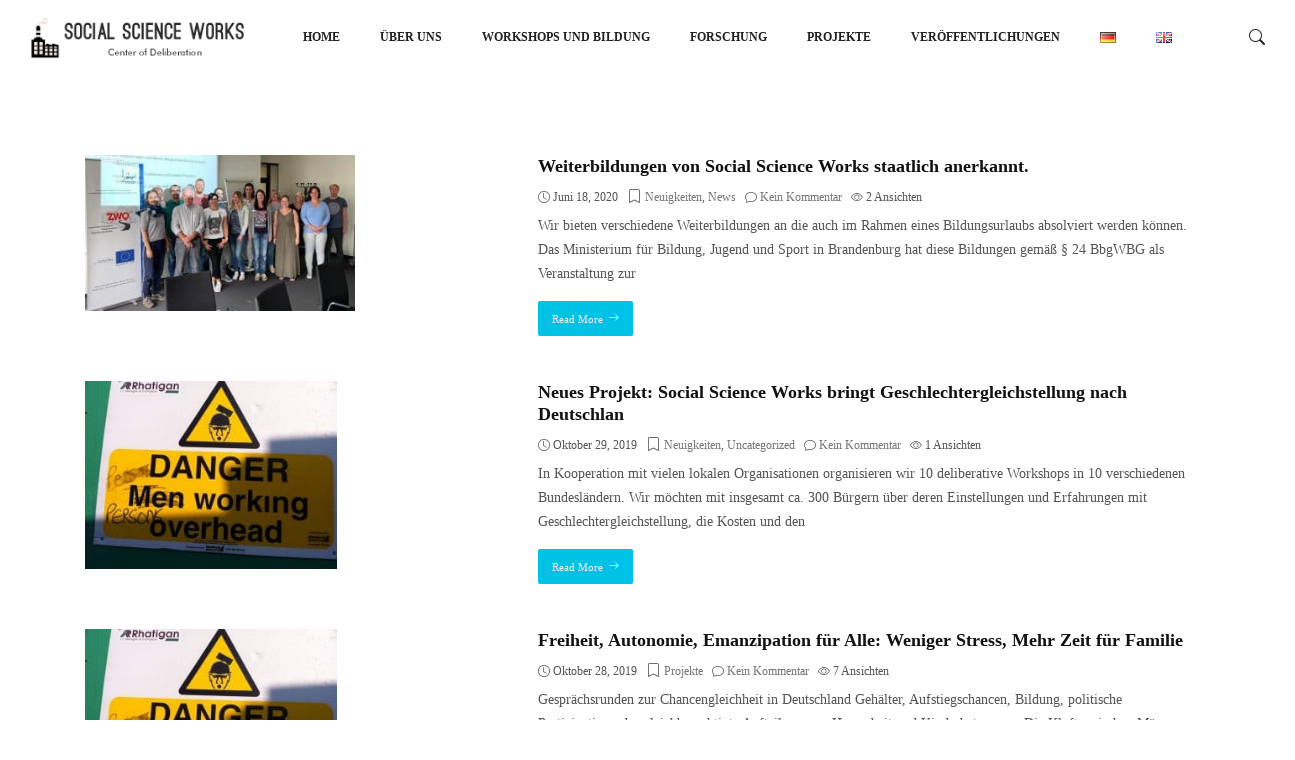

--- FILE ---
content_type: text/html; charset=UTF-8
request_url: https://socialscienceworks.org/tag/gleichstellung/
body_size: 25740
content:

<!DOCTYPE html>
<html lang="de-DE">
    <head>
        <meta charset="UTF-8">
        <meta name="viewport" content="width=device-width, initial-scale=1.0, maximum-scale=1">
        <link rel="profile" href="http://gmpg.org/xfn/11">
            <meta name="viewport" content="width=device-width, initial-scale=1">       
<meta name='robots' content='index, follow, max-image-preview:large, max-snippet:-1, max-video-preview:-1' />

	<!-- This site is optimized with the Yoast SEO plugin v26.7 - https://yoast.com/wordpress/plugins/seo/ -->
	<title>Gleichstellung Archives &#8211; Social Science Works</title>
	<link rel="canonical" href="https://socialscienceworks.org/tag/gleichstellung/" />
	<meta property="og:locale" content="de_DE" />
	<meta property="og:type" content="article" />
	<meta property="og:title" content="Gleichstellung Archives &#8211; Social Science Works" />
	<meta property="og:url" content="https://socialscienceworks.org/tag/gleichstellung/" />
	<meta property="og:site_name" content="Social Science Works" />
	<meta name="twitter:card" content="summary_large_image" />
	<script type="application/ld+json" class="yoast-schema-graph">{"@context":"https://schema.org","@graph":[{"@type":"CollectionPage","@id":"https://socialscienceworks.org/tag/gleichstellung/","url":"https://socialscienceworks.org/tag/gleichstellung/","name":"Gleichstellung Archives &#8211; Social Science Works","isPartOf":{"@id":"https://socialscienceworks.org/de/#website"},"primaryImageOfPage":{"@id":"https://socialscienceworks.org/tag/gleichstellung/#primaryimage"},"image":{"@id":"https://socialscienceworks.org/tag/gleichstellung/#primaryimage"},"thumbnailUrl":"https://socialscienceworks.org/storage/2019/08/1.-Deliberationsschulung-Koblenz-August-2019.jpg","breadcrumb":{"@id":"https://socialscienceworks.org/tag/gleichstellung/#breadcrumb"},"inLanguage":"de"},{"@type":"ImageObject","inLanguage":"de","@id":"https://socialscienceworks.org/tag/gleichstellung/#primaryimage","url":"https://socialscienceworks.org/storage/2019/08/1.-Deliberationsschulung-Koblenz-August-2019.jpg","contentUrl":"https://socialscienceworks.org/storage/2019/08/1.-Deliberationsschulung-Koblenz-August-2019.jpg","width":1243,"height":716},{"@type":"BreadcrumbList","@id":"https://socialscienceworks.org/tag/gleichstellung/#breadcrumb","itemListElement":[{"@type":"ListItem","position":1,"name":"Home","item":"https://socialscienceworks.org/de/"},{"@type":"ListItem","position":2,"name":"Gleichstellung"}]},{"@type":"WebSite","@id":"https://socialscienceworks.org/de/#website","url":"https://socialscienceworks.org/de/","name":"Social Science Works","description":"Center of Deliberation","publisher":{"@id":"https://socialscienceworks.org/de/#organization"},"potentialAction":[{"@type":"SearchAction","target":{"@type":"EntryPoint","urlTemplate":"https://socialscienceworks.org/de/?s={search_term_string}"},"query-input":{"@type":"PropertyValueSpecification","valueRequired":true,"valueName":"search_term_string"}}],"inLanguage":"de"},{"@type":"Organization","@id":"https://socialscienceworks.org/de/#organization","name":"Social Science Works","url":"https://socialscienceworks.org/de/","logo":{"@type":"ImageObject","inLanguage":"de","@id":"https://socialscienceworks.org/de/#/schema/logo/image/","url":"https://i0.wp.com/socialscienceworks.org/wp-content/uploads/2019/05/social-science-works-factory-logo.jpg?fit=400%2C400&ssl=1","contentUrl":"https://i0.wp.com/socialscienceworks.org/wp-content/uploads/2019/05/social-science-works-factory-logo.jpg?fit=400%2C400&ssl=1","width":400,"height":400,"caption":"Social Science Works"},"image":{"@id":"https://socialscienceworks.org/de/#/schema/logo/image/"},"sameAs":["https://www.facebook.com/socialscienceworks/"]}]}</script>
	<!-- / Yoast SEO plugin. -->


<link rel='dns-prefetch' href='//fonts.googleapis.com' />
<link rel='preconnect' href='https://fonts.gstatic.com' crossorigin />
<link rel="alternate" type="application/rss+xml" title="Social Science Works &raquo; Feed" href="https://socialscienceworks.org/de/feed/" />
<link rel="alternate" type="application/rss+xml" title="Social Science Works &raquo; Kommentar-Feed" href="https://socialscienceworks.org/de/comments/feed/" />
<link rel="alternate" type="application/rss+xml" title="Social Science Works &raquo; Gleichstellung Schlagwort-Feed" href="https://socialscienceworks.org/tag/gleichstellung/feed/" />
<style id='wp-img-auto-sizes-contain-inline-css' type='text/css'>
img:is([sizes=auto i],[sizes^="auto," i]){contain-intrinsic-size:3000px 1500px}
/*# sourceURL=wp-img-auto-sizes-contain-inline-css */
</style>

<link rel='stylesheet' id='gs-swiper-css' href='https://socialscienceworks.org/core/modules/gs-logo-slider/assets/libs/swiper-js/swiper.min.css' type='text/css' media='all' />
<link rel='stylesheet' id='gs-tippyjs-css' href='https://socialscienceworks.org/core/modules/gs-logo-slider/assets/libs/tippyjs/tippy.css' type='text/css' media='all' />
<link rel='stylesheet' id='gs-logo-public-css' href='https://socialscienceworks.org/core/modules/gs-logo-slider/assets/css/gs-logo.min.css' type='text/css' media='all' />
<style id='wp-emoji-styles-inline-css' type='text/css'>

	img.wp-smiley, img.emoji {
		display: inline !important;
		border: none !important;
		box-shadow: none !important;
		height: 1em !important;
		width: 1em !important;
		margin: 0 0.07em !important;
		vertical-align: -0.1em !important;
		background: none !important;
		padding: 0 !important;
	}
/*# sourceURL=wp-emoji-styles-inline-css */
</style>
<link rel='stylesheet' id='wp-block-library-css' href='https://socialscienceworks.org/lib/css/dist/block-library/style.min.css' type='text/css' media='all' />
<style id='wp-block-library-theme-inline-css' type='text/css'>
.wp-block-audio :where(figcaption){color:#555;font-size:13px;text-align:center}.is-dark-theme .wp-block-audio :where(figcaption){color:#ffffffa6}.wp-block-audio{margin:0 0 1em}.wp-block-code{border:1px solid #ccc;border-radius:4px;font-family:Menlo,Consolas,monaco,monospace;padding:.8em 1em}.wp-block-embed :where(figcaption){color:#555;font-size:13px;text-align:center}.is-dark-theme .wp-block-embed :where(figcaption){color:#ffffffa6}.wp-block-embed{margin:0 0 1em}.blocks-gallery-caption{color:#555;font-size:13px;text-align:center}.is-dark-theme .blocks-gallery-caption{color:#ffffffa6}:root :where(.wp-block-image figcaption){color:#555;font-size:13px;text-align:center}.is-dark-theme :root :where(.wp-block-image figcaption){color:#ffffffa6}.wp-block-image{margin:0 0 1em}.wp-block-pullquote{border-bottom:4px solid;border-top:4px solid;color:currentColor;margin-bottom:1.75em}.wp-block-pullquote :where(cite),.wp-block-pullquote :where(footer),.wp-block-pullquote__citation{color:currentColor;font-size:.8125em;font-style:normal;text-transform:uppercase}.wp-block-quote{border-left:.25em solid;margin:0 0 1.75em;padding-left:1em}.wp-block-quote cite,.wp-block-quote footer{color:currentColor;font-size:.8125em;font-style:normal;position:relative}.wp-block-quote:where(.has-text-align-right){border-left:none;border-right:.25em solid;padding-left:0;padding-right:1em}.wp-block-quote:where(.has-text-align-center){border:none;padding-left:0}.wp-block-quote.is-large,.wp-block-quote.is-style-large,.wp-block-quote:where(.is-style-plain){border:none}.wp-block-search .wp-block-search__label{font-weight:700}.wp-block-search__button{border:1px solid #ccc;padding:.375em .625em}:where(.wp-block-group.has-background){padding:1.25em 2.375em}.wp-block-separator.has-css-opacity{opacity:.4}.wp-block-separator{border:none;border-bottom:2px solid;margin-left:auto;margin-right:auto}.wp-block-separator.has-alpha-channel-opacity{opacity:1}.wp-block-separator:not(.is-style-wide):not(.is-style-dots){width:100px}.wp-block-separator.has-background:not(.is-style-dots){border-bottom:none;height:1px}.wp-block-separator.has-background:not(.is-style-wide):not(.is-style-dots){height:2px}.wp-block-table{margin:0 0 1em}.wp-block-table td,.wp-block-table th{word-break:normal}.wp-block-table :where(figcaption){color:#555;font-size:13px;text-align:center}.is-dark-theme .wp-block-table :where(figcaption){color:#ffffffa6}.wp-block-video :where(figcaption){color:#555;font-size:13px;text-align:center}.is-dark-theme .wp-block-video :where(figcaption){color:#ffffffa6}.wp-block-video{margin:0 0 1em}:root :where(.wp-block-template-part.has-background){margin-bottom:0;margin-top:0;padding:1.25em 2.375em}
/*# sourceURL=/wp-includes/css/dist/block-library/theme.min.css */
</style>
<style id='classic-theme-styles-inline-css' type='text/css'>
/*! This file is auto-generated */
.wp-block-button__link{color:#fff;background-color:#32373c;border-radius:9999px;box-shadow:none;text-decoration:none;padding:calc(.667em + 2px) calc(1.333em + 2px);font-size:1.125em}.wp-block-file__button{background:#32373c;color:#fff;text-decoration:none}
/*# sourceURL=/wp-includes/css/classic-themes.min.css */
</style>
<style id='filebird-block-filebird-gallery-style-inline-css' type='text/css'>
ul.filebird-block-filebird-gallery{margin:auto!important;padding:0!important;width:100%}ul.filebird-block-filebird-gallery.layout-grid{display:grid;grid-gap:20px;align-items:stretch;grid-template-columns:repeat(var(--columns),1fr);justify-items:stretch}ul.filebird-block-filebird-gallery.layout-grid li img{border:1px solid #ccc;box-shadow:2px 2px 6px 0 rgba(0,0,0,.3);height:100%;max-width:100%;-o-object-fit:cover;object-fit:cover;width:100%}ul.filebird-block-filebird-gallery.layout-masonry{-moz-column-count:var(--columns);-moz-column-gap:var(--space);column-gap:var(--space);-moz-column-width:var(--min-width);columns:var(--min-width) var(--columns);display:block;overflow:auto}ul.filebird-block-filebird-gallery.layout-masonry li{margin-bottom:var(--space)}ul.filebird-block-filebird-gallery li{list-style:none}ul.filebird-block-filebird-gallery li figure{height:100%;margin:0;padding:0;position:relative;width:100%}ul.filebird-block-filebird-gallery li figure figcaption{background:linear-gradient(0deg,rgba(0,0,0,.7),rgba(0,0,0,.3) 70%,transparent);bottom:0;box-sizing:border-box;color:#fff;font-size:.8em;margin:0;max-height:100%;overflow:auto;padding:3em .77em .7em;position:absolute;text-align:center;width:100%;z-index:2}ul.filebird-block-filebird-gallery li figure figcaption a{color:inherit}

/*# sourceURL=https://socialscienceworks.org/core/modules/filebird/blocks/filebird-gallery/build/style-index.css */
</style>
<style id='global-styles-inline-css' type='text/css'>
:root{--wp--preset--aspect-ratio--square: 1;--wp--preset--aspect-ratio--4-3: 4/3;--wp--preset--aspect-ratio--3-4: 3/4;--wp--preset--aspect-ratio--3-2: 3/2;--wp--preset--aspect-ratio--2-3: 2/3;--wp--preset--aspect-ratio--16-9: 16/9;--wp--preset--aspect-ratio--9-16: 9/16;--wp--preset--color--black: #000000;--wp--preset--color--cyan-bluish-gray: #abb8c3;--wp--preset--color--white: #ffffff;--wp--preset--color--pale-pink: #f78da7;--wp--preset--color--vivid-red: #cf2e2e;--wp--preset--color--luminous-vivid-orange: #ff6900;--wp--preset--color--luminous-vivid-amber: #fcb900;--wp--preset--color--light-green-cyan: #7bdcb5;--wp--preset--color--vivid-green-cyan: #00d084;--wp--preset--color--pale-cyan-blue: #8ed1fc;--wp--preset--color--vivid-cyan-blue: #0693e3;--wp--preset--color--vivid-purple: #9b51e0;--wp--preset--color--deep-cerise: #e51681;--wp--preset--color--strong-magenta: #a156b4;--wp--preset--color--light-grayish-magenta: #d0a5db;--wp--preset--color--very-light-gray: #eee;--wp--preset--color--very-dark-gray: #444;--wp--preset--color--strong-blue: #0073aa;--wp--preset--color--lighter-blue: #229fd8;--wp--preset--gradient--vivid-cyan-blue-to-vivid-purple: linear-gradient(135deg,rgb(6,147,227) 0%,rgb(155,81,224) 100%);--wp--preset--gradient--light-green-cyan-to-vivid-green-cyan: linear-gradient(135deg,rgb(122,220,180) 0%,rgb(0,208,130) 100%);--wp--preset--gradient--luminous-vivid-amber-to-luminous-vivid-orange: linear-gradient(135deg,rgb(252,185,0) 0%,rgb(255,105,0) 100%);--wp--preset--gradient--luminous-vivid-orange-to-vivid-red: linear-gradient(135deg,rgb(255,105,0) 0%,rgb(207,46,46) 100%);--wp--preset--gradient--very-light-gray-to-cyan-bluish-gray: linear-gradient(135deg,rgb(238,238,238) 0%,rgb(169,184,195) 100%);--wp--preset--gradient--cool-to-warm-spectrum: linear-gradient(135deg,rgb(74,234,220) 0%,rgb(151,120,209) 20%,rgb(207,42,186) 40%,rgb(238,44,130) 60%,rgb(251,105,98) 80%,rgb(254,248,76) 100%);--wp--preset--gradient--blush-light-purple: linear-gradient(135deg,rgb(255,206,236) 0%,rgb(152,150,240) 100%);--wp--preset--gradient--blush-bordeaux: linear-gradient(135deg,rgb(254,205,165) 0%,rgb(254,45,45) 50%,rgb(107,0,62) 100%);--wp--preset--gradient--luminous-dusk: linear-gradient(135deg,rgb(255,203,112) 0%,rgb(199,81,192) 50%,rgb(65,88,208) 100%);--wp--preset--gradient--pale-ocean: linear-gradient(135deg,rgb(255,245,203) 0%,rgb(182,227,212) 50%,rgb(51,167,181) 100%);--wp--preset--gradient--electric-grass: linear-gradient(135deg,rgb(202,248,128) 0%,rgb(113,206,126) 100%);--wp--preset--gradient--midnight: linear-gradient(135deg,rgb(2,3,129) 0%,rgb(40,116,252) 100%);--wp--preset--font-size--small: 12px;--wp--preset--font-size--medium: 20px;--wp--preset--font-size--large: 36px;--wp--preset--font-size--x-large: 42px;--wp--preset--font-size--regular: 16px;--wp--preset--font-size--larger: 50px;--wp--preset--spacing--20: 0.44rem;--wp--preset--spacing--30: 0.67rem;--wp--preset--spacing--40: 1rem;--wp--preset--spacing--50: 1.5rem;--wp--preset--spacing--60: 2.25rem;--wp--preset--spacing--70: 3.38rem;--wp--preset--spacing--80: 5.06rem;--wp--preset--shadow--natural: 6px 6px 9px rgba(0, 0, 0, 0.2);--wp--preset--shadow--deep: 12px 12px 50px rgba(0, 0, 0, 0.4);--wp--preset--shadow--sharp: 6px 6px 0px rgba(0, 0, 0, 0.2);--wp--preset--shadow--outlined: 6px 6px 0px -3px rgb(255, 255, 255), 6px 6px rgb(0, 0, 0);--wp--preset--shadow--crisp: 6px 6px 0px rgb(0, 0, 0);}:where(.is-layout-flex){gap: 0.5em;}:where(.is-layout-grid){gap: 0.5em;}body .is-layout-flex{display: flex;}.is-layout-flex{flex-wrap: wrap;align-items: center;}.is-layout-flex > :is(*, div){margin: 0;}body .is-layout-grid{display: grid;}.is-layout-grid > :is(*, div){margin: 0;}:where(.wp-block-columns.is-layout-flex){gap: 2em;}:where(.wp-block-columns.is-layout-grid){gap: 2em;}:where(.wp-block-post-template.is-layout-flex){gap: 1.25em;}:where(.wp-block-post-template.is-layout-grid){gap: 1.25em;}.has-black-color{color: var(--wp--preset--color--black) !important;}.has-cyan-bluish-gray-color{color: var(--wp--preset--color--cyan-bluish-gray) !important;}.has-white-color{color: var(--wp--preset--color--white) !important;}.has-pale-pink-color{color: var(--wp--preset--color--pale-pink) !important;}.has-vivid-red-color{color: var(--wp--preset--color--vivid-red) !important;}.has-luminous-vivid-orange-color{color: var(--wp--preset--color--luminous-vivid-orange) !important;}.has-luminous-vivid-amber-color{color: var(--wp--preset--color--luminous-vivid-amber) !important;}.has-light-green-cyan-color{color: var(--wp--preset--color--light-green-cyan) !important;}.has-vivid-green-cyan-color{color: var(--wp--preset--color--vivid-green-cyan) !important;}.has-pale-cyan-blue-color{color: var(--wp--preset--color--pale-cyan-blue) !important;}.has-vivid-cyan-blue-color{color: var(--wp--preset--color--vivid-cyan-blue) !important;}.has-vivid-purple-color{color: var(--wp--preset--color--vivid-purple) !important;}.has-black-background-color{background-color: var(--wp--preset--color--black) !important;}.has-cyan-bluish-gray-background-color{background-color: var(--wp--preset--color--cyan-bluish-gray) !important;}.has-white-background-color{background-color: var(--wp--preset--color--white) !important;}.has-pale-pink-background-color{background-color: var(--wp--preset--color--pale-pink) !important;}.has-vivid-red-background-color{background-color: var(--wp--preset--color--vivid-red) !important;}.has-luminous-vivid-orange-background-color{background-color: var(--wp--preset--color--luminous-vivid-orange) !important;}.has-luminous-vivid-amber-background-color{background-color: var(--wp--preset--color--luminous-vivid-amber) !important;}.has-light-green-cyan-background-color{background-color: var(--wp--preset--color--light-green-cyan) !important;}.has-vivid-green-cyan-background-color{background-color: var(--wp--preset--color--vivid-green-cyan) !important;}.has-pale-cyan-blue-background-color{background-color: var(--wp--preset--color--pale-cyan-blue) !important;}.has-vivid-cyan-blue-background-color{background-color: var(--wp--preset--color--vivid-cyan-blue) !important;}.has-vivid-purple-background-color{background-color: var(--wp--preset--color--vivid-purple) !important;}.has-black-border-color{border-color: var(--wp--preset--color--black) !important;}.has-cyan-bluish-gray-border-color{border-color: var(--wp--preset--color--cyan-bluish-gray) !important;}.has-white-border-color{border-color: var(--wp--preset--color--white) !important;}.has-pale-pink-border-color{border-color: var(--wp--preset--color--pale-pink) !important;}.has-vivid-red-border-color{border-color: var(--wp--preset--color--vivid-red) !important;}.has-luminous-vivid-orange-border-color{border-color: var(--wp--preset--color--luminous-vivid-orange) !important;}.has-luminous-vivid-amber-border-color{border-color: var(--wp--preset--color--luminous-vivid-amber) !important;}.has-light-green-cyan-border-color{border-color: var(--wp--preset--color--light-green-cyan) !important;}.has-vivid-green-cyan-border-color{border-color: var(--wp--preset--color--vivid-green-cyan) !important;}.has-pale-cyan-blue-border-color{border-color: var(--wp--preset--color--pale-cyan-blue) !important;}.has-vivid-cyan-blue-border-color{border-color: var(--wp--preset--color--vivid-cyan-blue) !important;}.has-vivid-purple-border-color{border-color: var(--wp--preset--color--vivid-purple) !important;}.has-vivid-cyan-blue-to-vivid-purple-gradient-background{background: var(--wp--preset--gradient--vivid-cyan-blue-to-vivid-purple) !important;}.has-light-green-cyan-to-vivid-green-cyan-gradient-background{background: var(--wp--preset--gradient--light-green-cyan-to-vivid-green-cyan) !important;}.has-luminous-vivid-amber-to-luminous-vivid-orange-gradient-background{background: var(--wp--preset--gradient--luminous-vivid-amber-to-luminous-vivid-orange) !important;}.has-luminous-vivid-orange-to-vivid-red-gradient-background{background: var(--wp--preset--gradient--luminous-vivid-orange-to-vivid-red) !important;}.has-very-light-gray-to-cyan-bluish-gray-gradient-background{background: var(--wp--preset--gradient--very-light-gray-to-cyan-bluish-gray) !important;}.has-cool-to-warm-spectrum-gradient-background{background: var(--wp--preset--gradient--cool-to-warm-spectrum) !important;}.has-blush-light-purple-gradient-background{background: var(--wp--preset--gradient--blush-light-purple) !important;}.has-blush-bordeaux-gradient-background{background: var(--wp--preset--gradient--blush-bordeaux) !important;}.has-luminous-dusk-gradient-background{background: var(--wp--preset--gradient--luminous-dusk) !important;}.has-pale-ocean-gradient-background{background: var(--wp--preset--gradient--pale-ocean) !important;}.has-electric-grass-gradient-background{background: var(--wp--preset--gradient--electric-grass) !important;}.has-midnight-gradient-background{background: var(--wp--preset--gradient--midnight) !important;}.has-small-font-size{font-size: var(--wp--preset--font-size--small) !important;}.has-medium-font-size{font-size: var(--wp--preset--font-size--medium) !important;}.has-large-font-size{font-size: var(--wp--preset--font-size--large) !important;}.has-x-large-font-size{font-size: var(--wp--preset--font-size--x-large) !important;}
:where(.wp-block-post-template.is-layout-flex){gap: 1.25em;}:where(.wp-block-post-template.is-layout-grid){gap: 1.25em;}
:where(.wp-block-term-template.is-layout-flex){gap: 1.25em;}:where(.wp-block-term-template.is-layout-grid){gap: 1.25em;}
:where(.wp-block-columns.is-layout-flex){gap: 2em;}:where(.wp-block-columns.is-layout-grid){gap: 2em;}
:root :where(.wp-block-pullquote){font-size: 1.5em;line-height: 1.6;}
/*# sourceURL=global-styles-inline-css */
</style>
<link rel='stylesheet' id='contact-form-7-css' href='https://socialscienceworks.org/core/modules/contact-form-7/includes/css/styles.css' type='text/css' media='all' />
<link rel='stylesheet' id='gdlr-core-google-font-css' href='https://fonts.googleapis.com/css?family=Poppins%3A100%2C100italic%2C200%2C200italic%2C300%2C300italic%2Cregular%2Citalic%2C500%2C500italic%2C600%2C600italic%2C700%2C700italic%2C800%2C800italic%2C900%2C900italic%7COpen+Sans%3A300%2Cregular%2C500%2C600%2C700%2C800%2C300italic%2Citalic%2C500italic%2C600italic%2C700italic%2C800italic&#038;subset=latin%2Clatin-ext%2Ccyrillic%2Ccyrillic-ext%2Cgreek%2Cgreek-ext%2Chebrew%2Cmath%2Csymbols%2Cvietnamese' type='text/css' media='all' />
<link rel='stylesheet' id='font-awesome-css' href='https://socialscienceworks.org/core/modules/elementor/assets/lib/font-awesome/css/font-awesome.min.css' type='text/css' media='all' />
<link rel='stylesheet' id='elegant-font-css' href='https://socialscienceworks.org/core/modules/goodlayers-core/plugins/elegant/elegant-font.css' type='text/css' media='all' />
<link rel='stylesheet' id='gdlr-core-plugin-css' href='https://socialscienceworks.org/core/modules/goodlayers-core/plugins/style.css' type='text/css' media='all' />
<link rel='stylesheet' id='gdlr-core-page-builder-css' href='https://socialscienceworks.org/core/modules/goodlayers-core/include/css/page-builder.css' type='text/css' media='all' />
<link rel='stylesheet' id='sr7css-css' href='//socialscienceworks.org/core/modules/revslider/public/css/sr7.css' type='text/css' media='all' />
<link rel='stylesheet' id='rt-fontawsome-css' href='https://socialscienceworks.org/core/modules/the-post-grid/assets/vendor/font-awesome/css/font-awesome.min.css' type='text/css' media='all' />
<link rel='stylesheet' id='rt-tpg-css' href='https://socialscienceworks.org/core/modules/the-post-grid/assets/css/thepostgrid.min.css' type='text/css' media='all' />
<link rel='stylesheet' id='dashicons-css' href='https://socialscienceworks.org/lib/css/dashicons.min.css' type='text/css' media='all' />
<link rel='stylesheet' id='to-top-css' href='https://socialscienceworks.org/core/modules/to-top/public/css/to-top-public.css' type='text/css' media='all' />
<link rel='stylesheet' id='bootstrap-css' href='https://socialscienceworks.org/core/assets/avas/assets/css/bootstrap.min.css' type='text/css' media='all' />
<link rel='stylesheet' id='tx-main-css' href='https://socialscienceworks.org/core/assets/avas/assets/css/main.min.css' type='text/css' media='all' />
<link rel='stylesheet' id='bootstrap-icons-css' href='https://socialscienceworks.org/core/modules/post-grid/assets/css/bootstrap-icons/bootstrap-icons.css' type='text/css' media='all' />
<link rel='stylesheet' id='font-awesome-4-css' href='https://socialscienceworks.org/core/modules/post-grid/assets/css/fontawesome-old/css/font-awesome-4.css' type='text/css' media='all' />
<link rel='stylesheet' id='fontawesome-css' href='https://socialscienceworks.org/core/assets/avas/assets/css/fontawesome.min.css' type='text/css' media='all' />
<link rel='stylesheet' id='fontawesome-brands-css' href='https://socialscienceworks.org/core/assets/avas/assets/css/brands.min.css' type='text/css' media='all' />
<link rel='stylesheet' id='tx-cf7-css' href='https://socialscienceworks.org/core/assets/avas/assets/css/cf7.min.css' type='text/css' media='all' />
<link rel='stylesheet' id='tx-portfolio-css' href='https://socialscienceworks.org/core/assets/avas/assets/css/portfolio.min.css' type='text/css' media='all' />
<link rel='stylesheet' id='tx-magnific-popup-css' href='https://socialscienceworks.org/core/assets/avas/assets/css/magnific-popup.min.css' type='text/css' media='all' />
<link rel='stylesheet' id='tx-owl-carousel-css' href='https://socialscienceworks.org/core/assets/avas/assets/css/owl.carousel.min.css' type='text/css' media='all' />
<link rel='stylesheet' id='tx-lightslider-css' href='https://socialscienceworks.org/core/assets/avas/assets/css/lightslider.min.css' type='text/css' media='all' />
<link rel='stylesheet' id='newsletter-css' href='https://socialscienceworks.org/core/modules/newsletter/style.css' type='text/css' media='all' />
<link rel='stylesheet' id='tablepress-default-css' href='https://socialscienceworks.org/core/modules/tablepress/css/build/default.css' type='text/css' media='all' />
<link rel="preload" as="style" href="https://fonts.googleapis.com/css?family=PT%20Sans:400,700,400italic,700italic&#038;display=swap" /><link rel="stylesheet" href="https://fonts.googleapis.com/css?family=PT%20Sans:400,700,400italic,700italic&#038;display=swap" media="print" onload="this.media='all'"><noscript><link rel="stylesheet" href="https://fonts.googleapis.com/css?family=PT%20Sans:400,700,400italic,700italic&#038;display=swap" /></noscript><script type="text/javascript" src="https://socialscienceworks.org/lib/js/jquery/jquery.min.js" id="jquery-core-js"></script>
<script type="text/javascript" src="https://socialscienceworks.org/lib/js/jquery/jquery-migrate.min.js" id="jquery-migrate-js"></script>
<script type="text/javascript" src="https://socialscienceworks.org/lib/js/tinymce/tinymce.min.js" id="wp-tinymce-root-js"></script>
<script type="text/javascript" src="https://socialscienceworks.org/lib/js/tinymce/plugins/compat3x/plugin.min.js" id="wp-tinymce-js"></script>
<script type="text/javascript" src="//socialscienceworks.org/core/modules/revslider/public/js/libs/tptools.js" id="tp-tools-js" async="async" data-wp-strategy="async"></script>
<script type="text/javascript" src="//socialscienceworks.org/core/modules/revslider/public/js/sr7.js" id="sr7-js" async="async" data-wp-strategy="async"></script>
<script type="text/javascript" id="to-top-js-extra">
/* <![CDATA[ */
var to_top_options = {"scroll_offset":"100","icon_opacity":"70","style":"icon","icon_type":"dashicons-arrow-up-alt2","icon_color":"#ffffff","icon_bg_color":"#9d9e9e","icon_size":"32","border_radius":"5","image":"https://socialscienceworks.org/core/modules/to-top/admin/images/default.png","image_width":"65","image_alt":"","location":"bottom-right","margin_x":"20","margin_y":"20","show_on_admin":"0","enable_autohide":"0","autohide_time":"2","enable_hide_small_device":"0","small_device_max_width":"640","reset":"0"};
//# sourceURL=to-top-js-extra
/* ]]> */
</script>
<script async type="text/javascript" src="https://socialscienceworks.org/core/modules/to-top/public/js/to-top-public.js" id="to-top-js"></script>
<link rel="https://api.w.org/" href="https://socialscienceworks.org/wp-json/" /><link rel="alternate" title="JSON" type="application/json" href="https://socialscienceworks.org/wp-json/wp/v2/tags/644" /><link rel="EditURI" type="application/rsd+xml" title="RSD" href="https://socialscienceworks.org/xmlrpc.php?rsd" />
        <style>
            :root {
                --tpg-primary-color: #0d6efd;
                --tpg-secondary-color: #0654c4;
                --tpg-primary-light: #c4d0ff
            }

                    </style>
		      <style type="text/css">
        @media (min-width: 991px){.main-header{height:75px}.main-header.sticky-header{height:75px}
      </style>
          <style type="text/css">
        .main-header.sticky-header{box-shadow: 0 0 10px 0 rgb(0 0 0 / 15%)}
      </style>
            <style type="text/css">
        .top-header{height:0px}
      </style>
          <style type="text/css">
         @media (max-device-width: 768px){.top-header{height:30px}}
      </style>
        <style type="text/css">
      @media(max-width: 768px) {.news-ticker-wrap{width: 222px}}
    </style>
          <style type="text/css">
        .sub-header{height:180px}
      </style>
          <style type="text/css">
        @media(max-width:768px){.sub-header{height:180px}}
      </style>
    
    <!-- header style 10 width, top header social icon font size, border-radius, body padding -->
    <style type="text/css">
      #h-style-10{width:225px;}
      #header .top-header-right-area .social li a i{font-size:0px;}
      #header .top-header-right-area .social li{border-radius:0px;}
      @media(min-width: 992px){.tx_header_style_10{padding-left: 225px;}}
    </style>

    <!-- footer social media icon size -->
          <style type="text/css">#footer .social_media i{font-size:14px}</style>
    
    <!-- Preloader -->
    <style type="text/css">
      .tx-main-preloader .tx-preloader-bar-outer{height:7px}
    </style>
    <!-- LearnPress Course min height -->
  <style type="text/css">.tx-scroll-progress-bar{height:8px}</style>
      <style type="text/css">
        @media(min-width:  992px) {
          #h-style-1 .menu-bar .container,#h-style-2 .menu-bar .container,#h-style-4 .menu-bar .container,#h-style-6 .menu-bar .container,#h-style-7 .menu-bar .container,#h-style-8 .menu-bar .container{justify-content:center!important}
          #h-style-1 .menu-bar .container .navbar,#h-style-2 .menu-bar .container .navbar,#h-style-4 .menu-bar .container .navbar,#h-style-6 .menu-bar .container .navbar,#h-style-7 .menu-bar .container .navbar,#h-style-8 .menu-bar .container .navbar{margin-right:unset;}
        }
       
      </style>
          <style type="text/css">
        @media(min-width:  992px) {
          .navbar{margin-right: inherit;}
        }
      </style>
          <style type="text/css">
        @media(min-width:  992px) {
          #h-style-11 .navbar{margin-right:unset;}
        }
      </style>
          <style type="text/css">
        .main-menu>li a:before {top:0;border-top:2px solid}
      </style>
          <style type="text/css">
        .tx-mega-menu .mega-menu-item .depth0{left:-45%}
      </style>
          <style type="text/css">
        @media (max-width: 1024px){#tx-res-menu{background-color: ;}}
      </style>
    
    <!-- Main Menu Item border-radius -->
          <style type="text/css">
        .main-menu>li>a,.header-style-eight .main-menu>li>a, .header-style-four .main-menu>li>a, .header-style-one .main-menu>li>a, .header-style-seven .main-menu>li>a, .header-style-six .main-menu>li>a, .header-style-two .main-menu>li>a, #h-style-10 .main-menu>li>a{border-radius:0px}
      </style>
    
    <!-- Responsive Main Menu Icon Text Top -->
    <style type="text/css">
      .tx-res-menu-txt{position:relative;top:0px}
    </style>

          <style type="text/css">
        @media (max-width: 1024px){.navbar-collapse>ul>li>a, .navbar-collapse>ul>li>ul>li>a, .navbar-collapse>ul>li>ul>li>ul>li>a, .navbar-collapse>ul>li>ul>li>ul>li>ul>li>a, .navbar-collapse>ul>li>ul>li>ul>li>ul>li>ul>li>a,.mb-dropdown-icon:before{color: #000000 !important}}
      </style>
          <style type="text/css">
        .tx_logo img {height:45px}
      </style>
          <style type="text/css">
        @media(max-width: 1024px){.tx_logo img {height:45px}}
      </style>
          <style type="text/css">
        .home .tx-header{position:absolute;left:0;right:0}
      </style>
          <script>
        jQuery(document).ready(function(e){"use strict";e(document).on("scroll",function(){e(document).scrollTop()>=100?(e(".tx-header").addClass("tx-scrolled"),e(".main-header").addClass("sticky-header")):(e(".tx-header").removeClass("tx-scrolled"),e(".main-header").removeClass("sticky-header"))})});
      </script>
    
          <style type="text/css">
        .sticky-header #h-style-2,.sticky-header #h-style-4,.sticky-header #h-style-6,.sticky-header #h-style-7,.sticky-header #h-style-8 {display: none !important}
        .main-header.sticky-header{height: auto;}
        @media(min-width: 992px) {
          #h-style-1.sticky-header .tx-main-head-contain,#h-style-2.sticky-header .tx-main-head-contain,#h-style-4.sticky-header .tx-main-head-contain,#h-style-6.sticky-header .tx-main-head-contain,#h-style-7.sticky-header .tx-main-head-contain,#h-style-8.sticky-header .tx-main-head-contain {
            display: none !important;
          }
        }
      </style>
          <style type="text/css">
        .post-type-archive-portfolio .tx-portfolio-item,.tax-portfolio-category .tx-portfolio-item {padding:10px}
      </style>
          <style type="text/css">
        #secondary .tribe-compatibility-container, #secondary .widget, #secondary_2 .widget{box-shadow: 0 0 8px 0 rgba(110,123,140,.2)}
      </style>
          <style type="text/css">
        #footer-top aside{display:block}
      </style>
    
    <!-- scroll to top broder radius / back to top border radius -->
    <style type="text/css">
      #back_top{border-radius: 0px}
    </style>

    
<style type="text/css">.recentcomments a{display:inline !important;padding:0 !important;margin:0 !important;}</style>			<style>
				.e-con.e-parent:nth-of-type(n+4):not(.e-lazyloaded):not(.e-no-lazyload),
				.e-con.e-parent:nth-of-type(n+4):not(.e-lazyloaded):not(.e-no-lazyload) * {
					background-image: none !important;
				}
				@media screen and (max-height: 1024px) {
					.e-con.e-parent:nth-of-type(n+3):not(.e-lazyloaded):not(.e-no-lazyload),
					.e-con.e-parent:nth-of-type(n+3):not(.e-lazyloaded):not(.e-no-lazyload) * {
						background-image: none !important;
					}
				}
				@media screen and (max-height: 640px) {
					.e-con.e-parent:nth-of-type(n+2):not(.e-lazyloaded):not(.e-no-lazyload),
					.e-con.e-parent:nth-of-type(n+2):not(.e-lazyloaded):not(.e-no-lazyload) * {
						background-image: none !important;
					}
				}
			</style>
			<link rel="preconnect" href="https://fonts.googleapis.com">
<link rel="preconnect" href="https://fonts.gstatic.com/" crossorigin>

<link rel="icon" href="https://socialscienceworks.org/storage/2019/05/cropped-cropped-social-science-works-factory-logo-1-32x32.jpg" sizes="32x32" />
<link rel="icon" href="https://socialscienceworks.org/storage/2019/05/cropped-cropped-social-science-works-factory-logo-1-192x192.jpg" sizes="192x192" />
<link rel="apple-touch-icon" href="https://socialscienceworks.org/storage/2019/05/cropped-cropped-social-science-works-factory-logo-1-180x180.jpg" />
<meta name="msapplication-TileImage" content="https://socialscienceworks.org/storage/2019/05/cropped-cropped-social-science-works-factory-logo-1-270x270.jpg" />
<script>
	window._tpt			??= {};
	window.SR7			??= {};
	_tpt.R				??= {};
	_tpt.R.fonts		??= {};
	_tpt.R.fonts.customFonts??= {};
	SR7.devMode			=  false;
	SR7.F 				??= {};
	SR7.G				??= {};
	SR7.LIB				??= {};
	SR7.E				??= {};
	SR7.E.gAddons		??= {};
	SR7.E.php 			??= {};
	SR7.E.nonce			= 'a3c50b8a6c';
	SR7.E.ajaxurl		= 'https://socialscienceworks.org/wp-admin/admin-ajax.php';
	SR7.E.resturl		= 'https://socialscienceworks.org/wp-json/';
	SR7.E.slug_path		= 'revslider/revslider.php';
	SR7.E.slug			= 'revslider';
	SR7.E.plugin_url	= 'https://socialscienceworks.org/core/modules/revslider/';
	SR7.E.wp_plugin_url = 'https://socialscienceworks.org/core/modules/';
	SR7.E.revision		= '6.7.34';
	SR7.E.fontBaseUrl	= '';
	SR7.G.breakPoints 	= [1240,1024,778,480];
	SR7.E.modules 		= ['module','page','slide','layer','draw','animate','srtools','canvas','defaults','carousel','navigation','media','modifiers','migration'];
	SR7.E.libs 			= ['WEBGL'];
	SR7.E.css 			= ['csslp','cssbtns','cssfilters','cssnav','cssmedia'];
	SR7.E.resources		= {};
	SR7.E.ytnc			= false;
	SR7.JSON			??= {};
/*! Slider Revolution 7.0 - Page Processor */
!function(){"use strict";window.SR7??={},window._tpt??={},SR7.version="Slider Revolution 6.7.16",_tpt.getMobileZoom=()=>_tpt.is_mobile?document.documentElement.clientWidth/window.innerWidth:1,_tpt.getWinDim=function(t){_tpt.screenHeightWithUrlBar??=window.innerHeight;let e=SR7.F?.modal?.visible&&SR7.M[SR7.F.module.getIdByAlias(SR7.F.modal.requested)];_tpt.scrollBar=window.innerWidth!==document.documentElement.clientWidth||e&&window.innerWidth!==e.c.module.clientWidth,_tpt.winW=_tpt.getMobileZoom()*window.innerWidth-(_tpt.scrollBar||"prepare"==t?_tpt.scrollBarW??_tpt.mesureScrollBar():0),_tpt.winH=_tpt.getMobileZoom()*window.innerHeight,_tpt.winWAll=document.documentElement.clientWidth},_tpt.getResponsiveLevel=function(t,e){SR7.M[e];return _tpt.closestGE(t,_tpt.winWAll)},_tpt.mesureScrollBar=function(){let t=document.createElement("div");return t.className="RSscrollbar-measure",t.style.width="100px",t.style.height="100px",t.style.overflow="scroll",t.style.position="absolute",t.style.top="-9999px",document.body.appendChild(t),_tpt.scrollBarW=t.offsetWidth-t.clientWidth,document.body.removeChild(t),_tpt.scrollBarW},_tpt.loadCSS=async function(t,e,s){return s?_tpt.R.fonts.required[e].status=1:(_tpt.R[e]??={},_tpt.R[e].status=1),new Promise(((i,n)=>{if(_tpt.isStylesheetLoaded(t))s?_tpt.R.fonts.required[e].status=2:_tpt.R[e].status=2,i();else{const o=document.createElement("link");o.rel="stylesheet";let l="text",r="css";o["type"]=l+"/"+r,o.href=t,o.onload=()=>{s?_tpt.R.fonts.required[e].status=2:_tpt.R[e].status=2,i()},o.onerror=()=>{s?_tpt.R.fonts.required[e].status=3:_tpt.R[e].status=3,n(new Error(`Failed to load CSS: ${t}`))},document.head.appendChild(o)}}))},_tpt.addContainer=function(t){const{tag:e="div",id:s,class:i,datas:n,textContent:o,iHTML:l}=t,r=document.createElement(e);if(s&&""!==s&&(r.id=s),i&&""!==i&&(r.className=i),n)for(const[t,e]of Object.entries(n))"style"==t?r.style.cssText=e:r.setAttribute(`data-${t}`,e);return o&&(r.textContent=o),l&&(r.innerHTML=l),r},_tpt.collector=function(){return{fragment:new DocumentFragment,add(t){var e=_tpt.addContainer(t);return this.fragment.appendChild(e),e},append(t){t.appendChild(this.fragment)}}},_tpt.isStylesheetLoaded=function(t){let e=t.split("?")[0];return Array.from(document.querySelectorAll('link[rel="stylesheet"], link[rel="preload"]')).some((t=>t.href.split("?")[0]===e))},_tpt.preloader={requests:new Map,preloaderTemplates:new Map,show:function(t,e){if(!e||!t)return;const{type:s,color:i}=e;if(s<0||"off"==s)return;const n=`preloader_${s}`;let o=this.preloaderTemplates.get(n);o||(o=this.build(s,i),this.preloaderTemplates.set(n,o)),this.requests.has(t)||this.requests.set(t,{count:0});const l=this.requests.get(t);clearTimeout(l.timer),l.count++,1===l.count&&(l.timer=setTimeout((()=>{l.preloaderClone=o.cloneNode(!0),l.anim&&l.anim.kill(),void 0!==_tpt.gsap?l.anim=_tpt.gsap.fromTo(l.preloaderClone,1,{opacity:0},{opacity:1}):l.preloaderClone.classList.add("sr7-fade-in"),t.appendChild(l.preloaderClone)}),150))},hide:function(t){if(!this.requests.has(t))return;const e=this.requests.get(t);e.count--,e.count<0&&(e.count=0),e.anim&&e.anim.kill(),0===e.count&&(clearTimeout(e.timer),e.preloaderClone&&(e.preloaderClone.classList.remove("sr7-fade-in"),e.anim=_tpt.gsap.to(e.preloaderClone,.3,{opacity:0,onComplete:function(){e.preloaderClone.remove()}})))},state:function(t){if(!this.requests.has(t))return!1;return this.requests.get(t).count>0},build:(t,e="#ffffff",s="")=>{if(t<0||"off"===t)return null;const i=parseInt(t);if(t="prlt"+i,isNaN(i))return null;if(_tpt.loadCSS(SR7.E.plugin_url+"public/css/preloaders/t"+i+".css","preloader_"+t),isNaN(i)||i<6){const n=`background-color:${e}`,o=1===i||2==i?n:"",l=3===i||4==i?n:"",r=_tpt.collector();["dot1","dot2","bounce1","bounce2","bounce3"].forEach((t=>r.add({tag:"div",class:t,datas:{style:l}})));const d=_tpt.addContainer({tag:"sr7-prl",class:`${t} ${s}`,datas:{style:o}});return r.append(d),d}{let n={};if(7===i){let t;e.startsWith("#")?(t=e.replace("#",""),t=`rgba(${parseInt(t.substring(0,2),16)}, ${parseInt(t.substring(2,4),16)}, ${parseInt(t.substring(4,6),16)}, `):e.startsWith("rgb")&&(t=e.slice(e.indexOf("(")+1,e.lastIndexOf(")")).split(",").map((t=>t.trim())),t=`rgba(${t[0]}, ${t[1]}, ${t[2]}, `),t&&(n.style=`border-top-color: ${t}0.65); border-bottom-color: ${t}0.15); border-left-color: ${t}0.65); border-right-color: ${t}0.15)`)}else 12===i&&(n.style=`background:${e}`);const o=[10,0,4,2,5,9,0,4,4,2][i-6],l=_tpt.collector(),r=l.add({tag:"div",class:"sr7-prl-inner",datas:n});Array.from({length:o}).forEach((()=>r.appendChild(l.add({tag:"span",datas:{style:`background:${e}`}}))));const d=_tpt.addContainer({tag:"sr7-prl",class:`${t} ${s}`});return l.append(d),d}}},SR7.preLoader={show:(t,e)=>{"off"!==(SR7.M[t]?.settings?.pLoader?.type??"off")&&_tpt.preloader.show(e||SR7.M[t].c.module,SR7.M[t]?.settings?.pLoader??{color:"#fff",type:10})},hide:(t,e)=>{"off"!==(SR7.M[t]?.settings?.pLoader?.type??"off")&&_tpt.preloader.hide(e||SR7.M[t].c.module)},state:(t,e)=>_tpt.preloader.state(e||SR7.M[t].c.module)},_tpt.prepareModuleHeight=function(t){window.SR7.M??={},window.SR7.M[t.id]??={},"ignore"==t.googleFont&&(SR7.E.ignoreGoogleFont=!0);let e=window.SR7.M[t.id];if(null==_tpt.scrollBarW&&_tpt.mesureScrollBar(),e.c??={},e.states??={},e.settings??={},e.settings.size??={},t.fixed&&(e.settings.fixed=!0),e.c.module=document.querySelector("sr7-module#"+t.id),e.c.adjuster=e.c.module.getElementsByTagName("sr7-adjuster")[0],e.c.content=e.c.module.getElementsByTagName("sr7-content")[0],"carousel"==t.type&&(e.c.carousel=e.c.content.getElementsByTagName("sr7-carousel")[0]),null==e.c.module||null==e.c.module)return;t.plType&&t.plColor&&(e.settings.pLoader={type:t.plType,color:t.plColor}),void 0===t.plType||"off"===t.plType||SR7.preLoader.state(t.id)&&SR7.preLoader.state(t.id,e.c.module)||SR7.preLoader.show(t.id,e.c.module),_tpt.winW||_tpt.getWinDim("prepare"),_tpt.getWinDim();let s=""+e.c.module.dataset?.modal;"modal"==s||"true"==s||"undefined"!==s&&"false"!==s||(e.settings.size.fullWidth=t.size.fullWidth,e.LEV??=_tpt.getResponsiveLevel(window.SR7.G.breakPoints,t.id),t.vpt=_tpt.fillArray(t.vpt,5),e.settings.vPort=t.vpt[e.LEV],void 0!==t.el&&"720"==t.el[4]&&t.gh[4]!==t.el[4]&&"960"==t.el[3]&&t.gh[3]!==t.el[3]&&"768"==t.el[2]&&t.gh[2]!==t.el[2]&&delete t.el,e.settings.size.height=null==t.el||null==t.el[e.LEV]||0==t.el[e.LEV]||"auto"==t.el[e.LEV]?_tpt.fillArray(t.gh,5,-1):_tpt.fillArray(t.el,5,-1),e.settings.size.width=_tpt.fillArray(t.gw,5,-1),e.settings.size.minHeight=_tpt.fillArray(t.mh??[0],5,-1),e.cacheSize={fullWidth:e.settings.size?.fullWidth,fullHeight:e.settings.size?.fullHeight},void 0!==t.off&&(t.off?.t&&(e.settings.size.m??={})&&(e.settings.size.m.t=t.off.t),t.off?.b&&(e.settings.size.m??={})&&(e.settings.size.m.b=t.off.b),t.off?.l&&(e.settings.size.p??={})&&(e.settings.size.p.l=t.off.l),t.off?.r&&(e.settings.size.p??={})&&(e.settings.size.p.r=t.off.r),e.offsetPrepared=!0),_tpt.updatePMHeight(t.id,t,!0))},_tpt.updatePMHeight=(t,e,s)=>{let i=SR7.M[t];var n=i.settings.size.fullWidth?_tpt.winW:i.c.module.parentNode.offsetWidth;n=0===n||isNaN(n)?_tpt.winW:n;let o=i.settings.size.width[i.LEV]||i.settings.size.width[i.LEV++]||i.settings.size.width[i.LEV--]||n,l=i.settings.size.height[i.LEV]||i.settings.size.height[i.LEV++]||i.settings.size.height[i.LEV--]||0,r=i.settings.size.minHeight[i.LEV]||i.settings.size.minHeight[i.LEV++]||i.settings.size.minHeight[i.LEV--]||0;if(l="auto"==l?0:l,l=parseInt(l),"carousel"!==e.type&&(n-=parseInt(e.onw??0)||0),i.MP=!i.settings.size.fullWidth&&n<o||_tpt.winW<o?Math.min(1,n/o):1,e.size.fullScreen||e.size.fullHeight){let t=parseInt(e.fho)||0,s=(""+e.fho).indexOf("%")>-1;e.newh=_tpt.winH-(s?_tpt.winH*t/100:t)}else e.newh=i.MP*Math.max(l,r);if(e.newh+=(parseInt(e.onh??0)||0)+(parseInt(e.carousel?.pt)||0)+(parseInt(e.carousel?.pb)||0),void 0!==e.slideduration&&(e.newh=Math.max(e.newh,parseInt(e.slideduration)/3)),e.shdw&&_tpt.buildShadow(e.id,e),i.c.adjuster.style.height=e.newh+"px",i.c.module.style.height=e.newh+"px",i.c.content.style.height=e.newh+"px",i.states.heightPrepared=!0,i.dims??={},i.dims.moduleRect=i.c.module.getBoundingClientRect(),i.c.content.style.left="-"+i.dims.moduleRect.left+"px",!i.settings.size.fullWidth)return s&&requestAnimationFrame((()=>{n!==i.c.module.parentNode.offsetWidth&&_tpt.updatePMHeight(e.id,e)})),void _tpt.bgStyle(e.id,e,window.innerWidth==_tpt.winW,!0);_tpt.bgStyle(e.id,e,window.innerWidth==_tpt.winW,!0),requestAnimationFrame((function(){s&&requestAnimationFrame((()=>{n!==i.c.module.parentNode.offsetWidth&&_tpt.updatePMHeight(e.id,e)}))})),i.earlyResizerFunction||(i.earlyResizerFunction=function(){requestAnimationFrame((function(){_tpt.getWinDim(),_tpt.moduleDefaults(e.id,e),_tpt.updateSlideBg(t,!0)}))},window.addEventListener("resize",i.earlyResizerFunction))},_tpt.buildShadow=function(t,e){let s=SR7.M[t];null==s.c.shadow&&(s.c.shadow=document.createElement("sr7-module-shadow"),s.c.shadow.classList.add("sr7-shdw-"+e.shdw),s.c.content.appendChild(s.c.shadow))},_tpt.bgStyle=async(t,e,s,i,n)=>{const o=SR7.M[t];if((e=e??o.settings).fixed&&!o.c.module.classList.contains("sr7-top-fixed")&&(o.c.module.classList.add("sr7-top-fixed"),o.c.module.style.position="fixed",o.c.module.style.width="100%",o.c.module.style.top="0px",o.c.module.style.left="0px",o.c.module.style.pointerEvents="none",o.c.module.style.zIndex=5e3,o.c.content.style.pointerEvents="none"),null==o.c.bgcanvas){let t=document.createElement("sr7-module-bg"),l=!1;if("string"==typeof e?.bg?.color&&e?.bg?.color.includes("{"))if(_tpt.gradient&&_tpt.gsap)e.bg.color=_tpt.gradient.convert(e.bg.color);else try{let t=JSON.parse(e.bg.color);(t?.orig||t?.string)&&(e.bg.color=JSON.parse(e.bg.color))}catch(t){return}let r="string"==typeof e?.bg?.color?e?.bg?.color||"transparent":e?.bg?.color?.string??e?.bg?.color?.orig??e?.bg?.color?.color??"transparent";if(t.style["background"+(String(r).includes("grad")?"":"Color")]=r,("transparent"!==r||n)&&(l=!0),o.offsetPrepared&&(t.style.visibility="hidden"),e?.bg?.image?.src&&(t.style.backgroundImage=`url(${e?.bg?.image.src})`,t.style.backgroundSize=""==(e.bg.image?.size??"")?"cover":e.bg.image.size,t.style.backgroundPosition=e.bg.image.position,t.style.backgroundRepeat=""==e.bg.image.repeat||null==e.bg.image.repeat?"no-repeat":e.bg.image.repeat,l=!0),!l)return;o.c.bgcanvas=t,e.size.fullWidth?t.style.width=_tpt.winW-(s&&_tpt.winH<document.body.offsetHeight?_tpt.scrollBarW:0)+"px":i&&(t.style.width=o.c.module.offsetWidth+"px"),e.sbt?.use?o.c.content.appendChild(o.c.bgcanvas):o.c.module.appendChild(o.c.bgcanvas)}o.c.bgcanvas.style.height=void 0!==e.newh?e.newh+"px":("carousel"==e.type?o.dims.module.h:o.dims.content.h)+"px",o.c.bgcanvas.style.left=!s&&e.sbt?.use||o.c.bgcanvas.closest("SR7-CONTENT")?"0px":"-"+(o?.dims?.moduleRect?.left??0)+"px"},_tpt.updateSlideBg=function(t,e){const s=SR7.M[t];let i=s.settings;s?.c?.bgcanvas&&(i.size.fullWidth?s.c.bgcanvas.style.width=_tpt.winW-(e&&_tpt.winH<document.body.offsetHeight?_tpt.scrollBarW:0)+"px":preparing&&(s.c.bgcanvas.style.width=s.c.module.offsetWidth+"px"))},_tpt.moduleDefaults=(t,e)=>{let s=SR7.M[t];null!=s&&null!=s.c&&null!=s.c.module&&(s.dims??={},s.dims.moduleRect=s.c.module.getBoundingClientRect(),s.c.content.style.left="-"+s.dims.moduleRect.left+"px",s.c.content.style.width=_tpt.winW-_tpt.scrollBarW+"px","carousel"==e.type&&(s.c.module.style.overflow="visible"),_tpt.bgStyle(t,e,window.innerWidth==_tpt.winW))},_tpt.getOffset=t=>{var e=t.getBoundingClientRect(),s=window.pageXOffset||document.documentElement.scrollLeft,i=window.pageYOffset||document.documentElement.scrollTop;return{top:e.top+i,left:e.left+s}},_tpt.fillArray=function(t,e){let s,i;t=Array.isArray(t)?t:[t];let n=Array(e),o=t.length;for(i=0;i<t.length;i++)n[i+(e-o)]=t[i],null==s&&"#"!==t[i]&&(s=t[i]);for(let t=0;t<e;t++)void 0!==n[t]&&"#"!=n[t]||(n[t]=s),s=n[t];return n},_tpt.closestGE=function(t,e){let s=Number.MAX_VALUE,i=-1;for(let n=0;n<t.length;n++)t[n]-1>=e&&t[n]-1-e<s&&(s=t[n]-1-e,i=n);return++i}}();</script>
		<style type="text/css" id="custom-css">
			.main-menu>li>a, .navbar-collapse > ul > li > a {
    font-weight: 700;
    font-style: normal;
    font-family: "Josefin Sans";
		font-size: 12px;
}


.main-menu li ul li a, .top_menu li ul li a {

		font-family: "Josefin Sans";
}

.tx-res-menu li a, .top-nav-collapse > ul > li > a {
    font-family: 'Josefin Sans';
}



.tx_logo img {
    height: 45px;
    padding-left: 25px;
}



.search-icon {
    float: right;
    color: #222;
    padding-right: 15px;
}



.lang-item a img, .pll-parent-menu-item a img, .sub-menu .lang-item a img {
    padding-top: 5px;
    min-height: 16px;
}



.rt-holder .entry-title a {
    font-family: 'Times New Roman';
    font-weight: 700;
}



.post-meta-user>span {
    font-family: 'PT Sans';
}



.tpg-excerpt {
    font-family: 'Times New Roman';

}



.tpg-even .rt-holder {
    border-radius: 12px;
}



::selection {
    background-color: #7a7a7a;
    color: #fff;
}



.abh_tab_content .abh_text a {
    font-family: 'Josefin Sans';
    color: #7f7f7f;
}



.abh_tab_content .abh_text .abh_name .abh_arrow:before {
    display: none;
}


.main-menu li ul li a, .top_menu li ul li a {
    padding: 0px;
    text-transform: uppercase;
    font-size: 12px;
    font-weight: 700;
		border: none;
}

.main-menu li>ul {
    border-radius: 5px;
}



li.current_page_ancestor>a {
    color: #7e360b !important;
}



ul.main-menu>li.current-menu-item>a {
    color: #7e360b;
}


ul.main-menu>li>a:hover {
    color: #7e360b !important;
}

ul.main-menu>li.menu-item-has-children a:hover {
    color: #7e360b !important;
}



.sp-wpcpro-section-title {
    padding-left: 45px;
}



.copyright p {
    color: #FFFFFF;
    font-family: 'PT Sans';
    font-size: 15px;
}


/* Style for active submenu item */
.sub-menu .current-menu-item > a,
.sub-menu .current-menu-ancestor > a,
.sub-menu .current-menu-parent > a {
    color: #7e360b;
}


.home ul.main-menu>li.current-menu-item > a {
        color: #7e360b !important;
}


.gform-theme--framework .gform-field-label>.gfield_required:where(:not(.gform-theme__disable):not(.gform-theme__disable *):not(.gform-theme__disable-framework):not(.gform-theme__disable-framework *)) {

    padding-left: 4px !important;

}


p {
    font-family: 'Times New Roman';
}



.tx-page-title {
    font-family: 'Times New Roman' !important;
}



.elementor a {
    font-family: 'Times New Roman';
}


* {
    font-family: 'Times New Roman';
}



#posts-content .blog-single-title {
    font-family: 'Times New Roman';
}


.post-meta-user a {
    font-family: 'PT Sans' !important;
}


.copyright a {
    color: #ffffff;
    font-family: 'PT Sans' !important;
}		</style>
		<!-- To Top Custom CSS --><style type='text/css'>#to_top_scrollup {background-color: #9d9e9e;opacity: 0.7;}</style><style id="tx-dynamic-css" title="dynamic-css" class="redux-options-output">a:hover{color:#333333;}body{font-family:'Times New Roman', Times,serif;font-weight:400;font-style:normal;font-size:14px;}h1{font-family:'Times New Roman', Times,serif;font-weight:700;font-style:normal;}.home #h-style-1.sticky-header,.home #h-style-2.sticky-header,.home #h-style-3.sticky-header,.home #h-style-4.sticky-header,.home #h-style-5.sticky-header,.home #h-style-6.sticky-header,.home #h-style-7.sticky-header,.home #h-style-8.sticky-header,.home #h-style-9.sticky-header,.home #h-style-10.sticky-header,.home #h-style-11.sticky-header{background-color:#ffffff;}#h-style-1.sticky-header,#h-style-2.sticky-header,#h-style-3.sticky-header,#h-style-4.sticky-header,#h-style-5.sticky-header,#h-style-6.sticky-header,#h-style-7.sticky-header,#h-style-8.sticky-header,#h-style-9.sticky-header,#h-style-10.sticky-header,#h-style-11.sticky-header{background-color:#ffffff;}.main-menu>li>a,.header-style-eight .main-menu>li>a, .header-style-four .main-menu>li>a, .header-style-one .main-menu>li>a, .header-style-seven .main-menu>li>a, .header-style-six .main-menu>li>a, .header-style-two .main-menu>li>a, #h-style-10 .main-menu>li>a,#h-style-1 .main-menu>li>a{padding-right:20px;padding-left:20px;}.home ul.main-menu>li.current-menu-item > a,.home ul.main-menu>li.current-page-ancestor > a, .home ul.main-menu>li.current-menu-ancestor > a,.home ul.main-menu>li.current-menu-parent > a, .home ul.main-menu>li.current_page_ancestor > a, .home ul.main-menu.active>a:hover,.home a.mega-menu-title.active{color:#000000;}.main-menu>li>a,.navbar-collapse > ul > li > a{font-weight:700;font-style:normal;}.mobile-nav-toggle i, .tx-res-menu-txt,.navbar-header .navbar-toggle i{color:#333333;}.mobile-nav-toggle i.bi.bi-x,.tx-res-menu-txt{color:#000000;}.tx-res-menu li a,.top-nav-collapse > ul > li > a{color:#000000;}h1.entry-title a:hover,.details-box .post-title a:hover,.tx-cat-style3-right .post-title a:hover{color:#00C2E5;}.entry-meta i, .entry-footer i{color:#5E5E5E;}.post .post-category a:hover, .post .comments-link a:hover, .post .post-tag a:hover,.nickname a:hover{color:#000000;}.details-box .post-time{color:#00C2E5;}.tx-read-more, .tx-read-more a, .tx-read-more:after{color:#F2F2F2;}.tx-read-more a:focus, .tx-read-more:focus, tx-read-more a:hover, .tx-read-more:hover, .tx-read-more:hover a,.tx-read-more:hover:after{color:#FFFFFF;}.tx-read-more{background-color:#00C2E5;}.single .page-link:hover, .single .page-link:hover a, .single .page-link a:hover{color:#FFFFFF;}.single .page-link:hover, .single .page-link:hover a, .single .page-link a:hover{background-color:#282828;}.form-submit input[type="submit"]{background-color:#00C2E5;}.form-submit input[type="submit"]:hover{background-color:#00A8CE;}.form-control:focus{border-color:#00C2E5;}.tx-port-title{color:#ffffff;}.tx-port-title:hover{color:#00c2e5;}.elementor h2.widgettitle:after,.elementor h3.widget-title:after,#secondary h2.widgettitle:after, #secondary h3.widget-title:after, #secondary_2 h3.widget-title:after,.lp-archive-courses .course-summary .course-summary-content .lp-entry-content.lp-content-area .course-summary-sidebar .course-summary-sidebar__inner > div .widgettitle:after,#secondary .tribe-events-widget-events-list__header:after, #secondary_2 .tribe-events-widget-events-list__header:after{background-color:#00C2E5;}.search-form i:hover{color:#00C2E5;}#secondary li.cat-item a:hover{color:#00C2E5;}#header .social li a i{color:#FFFFFF;}#header .social li a:hover i{color:#00C2E5;}input.wpcf7-form-control.wpcf7-submit{background-color:#00C2E5;}input.wpcf7-form-control.wpcf7-submit:hover{background-color:#0097C9;}.copyright{color:#FFFFFF;}.copyright a{color:#EFEFEF;}.copyright{font-family:"PT Sans";text-align:center;font-weight:normal;font-style:normal;}</style>    </head>
    
<body class="archive tag tag-gleichstellung tag-644 custom-logo wp-embed-responsive wp-theme-avas gdlr-core-body rttpg rttpg-7.8.8 radius-frontend rttpg-body-wrap rttpg-flaticon no-sidebar elementor-default elementor-kit-32742">
    
    <div id="page" class="tx-wrapper container-fluid">
        <div class="row">
            <header id="header" itemscope="itemscope" itemtype="http://schema.org/WPHeader" class="tx-header">

                <!-- search -->
                    <div id="search" class="tx-search-form">
      <form role="search" id="search-form" class="search-box" action="https://socialscienceworks.org/de/" method="get">
          <input type="search" required="" aria-required="true" name="s" placeholder="Hier eingeben und die Eingabetaste drücken" value="">
          <span class="search-close"><i class="bi bi-x-lg"></i></span>
      </form>
    </div>

                <!-- top header -->
                                                    
                <!-- main header -->
                                    
<div id="h-style-3" class="main-header d-flex align-items-center">
	<div class="tx-header-overlay"></div><!-- overlay color -->
	<div class="container-fluid d-flex align-items-center justify-content-lg-between">
	    	<!-- logo -->
        	
                  <a class="navbar-brand tx_logo " href="https://socialscienceworks.org/de/" title="Social Science Works"><img src="https://socialscienceworks.org/storage/2025/04/Social-Science-Works-logo.png" alt="Social Science Works" /></a> 
        
        <!-- mobile logo -->
        
        <!-- sticky logo -->
                          <a class="navbar-brand tx_logo tx_sticky_logo" href="https://socialscienceworks.org/de/" title="Social Science Works"><img src="https://socialscienceworks.org/storage/2025/04/Social-Science-Works-logo.png" alt="Social Science Works" /></a>
                        


    		<!-- Main Menu -->	
            
<nav class="navbar order-last order-lg-0">
        <div class="d-none d-sm-none d-md-block">
        <div class="menubar site-nav-inner">
            <!-- Menu goes here -->
            <div class="navbar-responsive-collapse"><ul id="main-menu" class="nav navbar-nav main-menu tx-mega-menu" role="menu"><li id="menu-item-36091" class="menu-item menu-item-type-post_type menu-item-object-page menu-item-home nomega-menu-item menu-item-36091"><a href="https://socialscienceworks.org/de/" class="mega-menu-title">Home</a></li>
<li id="menu-item-27697" class="menu-item menu-item-type-post_type menu-item-object-page menu-item-has-children nomega-menu-item menu-item-27697"><a href="https://socialscienceworks.org/ueberuns/" class="mega-menu-title">Über Uns</a>
<ul class='depth0 standard sub-menu' style="">
	<li id="menu-item-27700" class="menu-item menu-item-type-post_type menu-item-object-page nomega-menu-item menu-item-27700"><a href="https://socialscienceworks.org/ueberuns/" class="mega-menu-title">Über Uns</a></li>
	<li id="menu-item-36105" class="menu-item menu-item-type-post_type menu-item-object-page nomega-menu-item menu-item-36105"><a href="https://socialscienceworks.org/unser-team/" class="mega-menu-title">Unser Team</a></li>
	<li id="menu-item-27695" class="menu-item menu-item-type-post_type menu-item-object-page nomega-menu-item menu-item-27695"><a href="https://socialscienceworks.org/unsere-fellows/" class="mega-menu-title">Unsere Fellows</a></li>
	<li id="menu-item-35822" class="menu-item menu-item-type-post_type menu-item-object-page nomega-menu-item menu-item-35822"><a href="https://socialscienceworks.org/unsere-alumni/" class="mega-menu-title">Unsere Alumni</a></li>
	<li id="menu-item-35829" class="menu-item menu-item-type-post_type menu-item-object-page nomega-menu-item menu-item-35829"><a href="https://socialscienceworks.org/mitwirkende-an-unseren-kinderprojekten/" class="mega-menu-title">Mitwirkende an unseren Kinderprojekten</a></li>
	<li id="menu-item-36531" class="menu-item menu-item-type-post_type menu-item-object-page nomega-menu-item menu-item-36531"><a href="https://socialscienceworks.org/ueberuns/kinderschutzrichtlinie/" class="mega-menu-title">Kinderschutzrichtlinie</a></li>
	<li id="menu-item-27841" class="menu-item menu-item-type-post_type menu-item-object-page nomega-menu-item menu-item-27841"><a href="https://socialscienceworks.org/unsere-partner/" class="mega-menu-title">Unsere Partner</a></li>
	<li id="menu-item-34185" class="menu-item menu-item-type-post_type menu-item-object-page nomega-menu-item menu-item-34185"><a href="https://socialscienceworks.org/neuigkeiten-von-ssw/" class="mega-menu-title">Neuigkeiten von SSW</a></li>
	<li id="menu-item-35853" class="menu-item menu-item-type-post_type menu-item-object-page nomega-menu-item menu-item-35853"><a href="https://socialscienceworks.org/ssw-in-den-medien/" class="mega-menu-title">SSW in den Medien</a></li>
	<li id="menu-item-27698" class="menu-item menu-item-type-post_type menu-item-object-page nomega-menu-item menu-item-27698"><a href="https://socialscienceworks.org/stellenausschreibungen/" class="mega-menu-title">Stellenausschreibungen</a></li>
	<li id="menu-item-36121" class="menu-item menu-item-type-post_type menu-item-object-page menu-item-privacy-policy nomega-menu-item menu-item-36121"><a href="https://socialscienceworks.org/impressum/" class="mega-menu-title">Impressum</a></li>
	<li id="menu-item-27694" class="menu-item menu-item-type-post_type menu-item-object-page nomega-menu-item menu-item-27694"><a href="https://socialscienceworks.org/kontakt/" class="mega-menu-title">Kontakt</a></li>
</ul>
</li>
<li id="menu-item-35913" class="menu-item menu-item-type-post_type menu-item-object-page menu-item-has-children nomega-menu-item menu-item-35913"><a href="https://socialscienceworks.org/workshops-und-bildung/" class="mega-menu-title">Workshops und Bildung</a>
<ul class='depth0 standard sub-menu' style="">
	<li id="menu-item-35925" class="menu-item menu-item-type-post_type menu-item-object-page nomega-menu-item menu-item-35925"><a href="https://socialscienceworks.org/workshops-und-bildungsangebote/" class="mega-menu-title">Workshops und Bildungsangebote</a></li>
	<li id="menu-item-35940" class="menu-item menu-item-type-post_type menu-item-object-page nomega-menu-item menu-item-35940"><a href="https://socialscienceworks.org/weiterbildungen/" class="mega-menu-title">Weiterbildungen</a></li>
	<li id="menu-item-28476" class="menu-item menu-item-type-post_type menu-item-object-page nomega-menu-item menu-item-28476"><a href="https://socialscienceworks.org/wissenschafts-training/" class="mega-menu-title">Wissenschafts Training</a></li>
</ul>
</li>
<li id="menu-item-36022" class="menu-item menu-item-type-post_type menu-item-object-page menu-item-has-children nomega-menu-item menu-item-36022"><a href="https://socialscienceworks.org/forschung/" class="mega-menu-title">Forschung</a>
<ul class='depth0 standard sub-menu' style="">
	<li id="menu-item-28478" class="menu-item menu-item-type-post_type menu-item-object-page nomega-menu-item menu-item-28478"><a href="https://socialscienceworks.org/soziale-forschung/" class="mega-menu-title">sozialwissenschaftliche Forschung</a></li>
	<li id="menu-item-28477" class="menu-item menu-item-type-post_type menu-item-object-page nomega-menu-item menu-item-28477"><a href="https://socialscienceworks.org/zweite-meinungen/" class="mega-menu-title">Zweitgutachten</a></li>
	<li id="menu-item-28479" class="menu-item menu-item-type-post_type menu-item-object-page nomega-menu-item menu-item-28479"><a href="https://socialscienceworks.org/sciencewatch-de/" class="mega-menu-title">Science Watch</a></li>
</ul>
</li>
<li id="menu-item-35984" class="menu-item menu-item-type-post_type menu-item-object-page menu-item-has-children nomega-menu-item menu-item-35984"><a href="https://socialscienceworks.org/projekte/" class="mega-menu-title">Projekte</a>
<ul class='depth0 standard sub-menu' style="">
	<li id="menu-item-35970" class="menu-item menu-item-type-post_type menu-item-object-page nomega-menu-item menu-item-35970"><a href="https://socialscienceworks.org/laufende-projekte/" class="mega-menu-title">Laufende Projekte</a></li>
	<li id="menu-item-36040" class="menu-item menu-item-type-post_type menu-item-object-page nomega-menu-item menu-item-36040"><a href="https://socialscienceworks.org/abgeschlossene-projekte/" class="mega-menu-title">Abgeschlossene Projekte</a></li>
	<li id="menu-item-36046" class="menu-item menu-item-type-post_type menu-item-object-page nomega-menu-item menu-item-36046"><a href="https://socialscienceworks.org/projekte-fuer-fluechtlingskinder/" class="mega-menu-title">Projekte für Flüchtlingskinder</a></li>
</ul>
</li>
<li id="menu-item-36052" class="menu-item menu-item-type-post_type menu-item-object-page menu-item-has-children nomega-menu-item menu-item-36052"><a href="https://socialscienceworks.org/veroeffentlichungen/" class="mega-menu-title">Veröffentlichungen</a>
<ul class='depth0 standard sub-menu' style="">
	<li id="menu-item-36058" class="menu-item menu-item-type-post_type menu-item-object-page nomega-menu-item menu-item-36058"><a href="https://socialscienceworks.org/migrationspolitik-auf-der-flucht/" class="mega-menu-title">Migrationspolitik auf der Flucht</a></li>
	<li id="menu-item-34165" class="menu-item menu-item-type-post_type menu-item-object-page menu-item-has-children nomega-menu-item menu-item-34165"><a href="https://socialscienceworks.org/deutsche-blogs/" class="mega-menu-title">Deutsche Blogs</a>
	<ul class='depth1 standard sub-menu' style="">
		<li id="menu-item-36064" class="menu-item menu-item-type-post_type menu-item-object-page nomega-menu-item menu-item-36064"><a href="https://socialscienceworks.org/demokratie-theorie/" class="mega-menu-title">Demokratie Theorie</a></li>
		<li id="menu-item-36070" class="menu-item menu-item-type-post_type menu-item-object-page nomega-menu-item menu-item-36070"><a href="https://socialscienceworks.org/projekt-und-forschungsberichte/" class="mega-menu-title">Projekt und Forschungsberichte</a></li>
		<li id="menu-item-36076" class="menu-item menu-item-type-post_type menu-item-object-page nomega-menu-item menu-item-36076"><a href="https://socialscienceworks.org/gesellschaftskritik/" class="mega-menu-title">Gesellschaftskritik</a></li>
	</ul>
</li>
	<li id="menu-item-34212" class="menu-item menu-item-type-post_type menu-item-object-page nomega-menu-item menu-item-34212"><a href="https://socialscienceworks.org/gesprache-mit-neuankommlingen/" class="mega-menu-title">Gespräche mit Neuankömmlingen</a></li>
	<li id="menu-item-36008" class="menu-item menu-item-type-post_type menu-item-object-page nomega-menu-item menu-item-36008"><a href="https://socialscienceworks.org/the-social-science-works-podcast-deutsch/" class="mega-menu-title">The Social Science Works Podcast – Deutsch</a></li>
	<li id="menu-item-36088" class="menu-item menu-item-type-post_type menu-item-object-page nomega-menu-item menu-item-36088"><a href="https://socialscienceworks.org/filme-und-dokumentationen/" class="mega-menu-title">Filme und Dokumentationen</a></li>
</ul>
</li>
<li id="menu-item-27693-de" class="lang-item lang-item-228 lang-item-de current-lang lang-item-first menu-item menu-item-type-custom menu-item-object-custom nomega-menu-item menu-item-27693-de"><a href="https://socialscienceworks.org/tag/gleichstellung/" hreflang="de-DE" lang="de-DE" class="mega-menu-title"><img src="[data-uri]" alt="Deutsch" width="16" height="11" style="width: 16px; height: 11px;" /></a></li>
<li id="menu-item-27693-en" class="lang-item lang-item-231 lang-item-en no-translation menu-item menu-item-type-custom menu-item-object-custom nomega-menu-item menu-item-27693-en"><a href="https://socialscienceworks.org/" hreflang="en-GB" lang="en-GB" class="mega-menu-title"><img src="[data-uri]" alt="English" width="16" height="11" style="width: 16px; height: 11px;" /></a></li>
</ul></div>        </div> <!-- menubar -->
    </div> <!-- desktop menu -->
    
        <div id="responsive-menu" class="d-md-none d-lg-none">
            <!-- .navbar-toggle is used as the toggle for collapsed navbar content -->
            <button type="button" class="mobile-nav-toggle">
              <span class="x"><i class="bi bi-list"></i></span> <span class="tx-res-menu-txt"></span>
            </button>
        <div class="tx-mobile-menu" id="tx-res-menu">
            <ul id="menu-uber-uns" class="tx-res-menu"><li class="menu-item menu-item-type-post_type menu-item-object-page menu-item-home nomega-menu-item menu-item-36091"><a href="https://socialscienceworks.org/de/" class="mega-menu-title">Home</a></li>
<li class="menu-item menu-item-type-post_type menu-item-object-page menu-item-has-children nomega-menu-item menu-item-27697"><a href="https://socialscienceworks.org/ueberuns/" class="mega-menu-title">Über Uns</a>
<ul class='depth0 standard sub-menu' style="">
	<li class="menu-item menu-item-type-post_type menu-item-object-page nomega-menu-item menu-item-27700"><a href="https://socialscienceworks.org/ueberuns/" class="mega-menu-title">Über Uns</a></li>
	<li class="menu-item menu-item-type-post_type menu-item-object-page nomega-menu-item menu-item-36105"><a href="https://socialscienceworks.org/unser-team/" class="mega-menu-title">Unser Team</a></li>
	<li class="menu-item menu-item-type-post_type menu-item-object-page nomega-menu-item menu-item-27695"><a href="https://socialscienceworks.org/unsere-fellows/" class="mega-menu-title">Unsere Fellows</a></li>
	<li class="menu-item menu-item-type-post_type menu-item-object-page nomega-menu-item menu-item-35822"><a href="https://socialscienceworks.org/unsere-alumni/" class="mega-menu-title">Unsere Alumni</a></li>
	<li class="menu-item menu-item-type-post_type menu-item-object-page nomega-menu-item menu-item-35829"><a href="https://socialscienceworks.org/mitwirkende-an-unseren-kinderprojekten/" class="mega-menu-title">Mitwirkende an unseren Kinderprojekten</a></li>
	<li class="menu-item menu-item-type-post_type menu-item-object-page nomega-menu-item menu-item-36531"><a href="https://socialscienceworks.org/ueberuns/kinderschutzrichtlinie/" class="mega-menu-title">Kinderschutzrichtlinie</a></li>
	<li class="menu-item menu-item-type-post_type menu-item-object-page nomega-menu-item menu-item-27841"><a href="https://socialscienceworks.org/unsere-partner/" class="mega-menu-title">Unsere Partner</a></li>
	<li class="menu-item menu-item-type-post_type menu-item-object-page nomega-menu-item menu-item-34185"><a href="https://socialscienceworks.org/neuigkeiten-von-ssw/" class="mega-menu-title">Neuigkeiten von SSW</a></li>
	<li class="menu-item menu-item-type-post_type menu-item-object-page nomega-menu-item menu-item-35853"><a href="https://socialscienceworks.org/ssw-in-den-medien/" class="mega-menu-title">SSW in den Medien</a></li>
	<li class="menu-item menu-item-type-post_type menu-item-object-page nomega-menu-item menu-item-27698"><a href="https://socialscienceworks.org/stellenausschreibungen/" class="mega-menu-title">Stellenausschreibungen</a></li>
	<li class="menu-item menu-item-type-post_type menu-item-object-page menu-item-privacy-policy nomega-menu-item menu-item-36121"><a href="https://socialscienceworks.org/impressum/" class="mega-menu-title">Impressum</a></li>
	<li class="menu-item menu-item-type-post_type menu-item-object-page nomega-menu-item menu-item-27694"><a href="https://socialscienceworks.org/kontakt/" class="mega-menu-title">Kontakt</a></li>
</ul>
</li>
<li class="menu-item menu-item-type-post_type menu-item-object-page menu-item-has-children nomega-menu-item menu-item-35913"><a href="https://socialscienceworks.org/workshops-und-bildung/" class="mega-menu-title">Workshops und Bildung</a>
<ul class='depth0 standard sub-menu' style="">
	<li class="menu-item menu-item-type-post_type menu-item-object-page nomega-menu-item menu-item-35925"><a href="https://socialscienceworks.org/workshops-und-bildungsangebote/" class="mega-menu-title">Workshops und Bildungsangebote</a></li>
	<li class="menu-item menu-item-type-post_type menu-item-object-page nomega-menu-item menu-item-35940"><a href="https://socialscienceworks.org/weiterbildungen/" class="mega-menu-title">Weiterbildungen</a></li>
	<li class="menu-item menu-item-type-post_type menu-item-object-page nomega-menu-item menu-item-28476"><a href="https://socialscienceworks.org/wissenschafts-training/" class="mega-menu-title">Wissenschafts Training</a></li>
</ul>
</li>
<li class="menu-item menu-item-type-post_type menu-item-object-page menu-item-has-children nomega-menu-item menu-item-36022"><a href="https://socialscienceworks.org/forschung/" class="mega-menu-title">Forschung</a>
<ul class='depth0 standard sub-menu' style="">
	<li class="menu-item menu-item-type-post_type menu-item-object-page nomega-menu-item menu-item-28478"><a href="https://socialscienceworks.org/soziale-forschung/" class="mega-menu-title">sozialwissenschaftliche Forschung</a></li>
	<li class="menu-item menu-item-type-post_type menu-item-object-page nomega-menu-item menu-item-28477"><a href="https://socialscienceworks.org/zweite-meinungen/" class="mega-menu-title">Zweitgutachten</a></li>
	<li class="menu-item menu-item-type-post_type menu-item-object-page nomega-menu-item menu-item-28479"><a href="https://socialscienceworks.org/sciencewatch-de/" class="mega-menu-title">Science Watch</a></li>
</ul>
</li>
<li class="menu-item menu-item-type-post_type menu-item-object-page menu-item-has-children nomega-menu-item menu-item-35984"><a href="https://socialscienceworks.org/projekte/" class="mega-menu-title">Projekte</a>
<ul class='depth0 standard sub-menu' style="">
	<li class="menu-item menu-item-type-post_type menu-item-object-page nomega-menu-item menu-item-35970"><a href="https://socialscienceworks.org/laufende-projekte/" class="mega-menu-title">Laufende Projekte</a></li>
	<li class="menu-item menu-item-type-post_type menu-item-object-page nomega-menu-item menu-item-36040"><a href="https://socialscienceworks.org/abgeschlossene-projekte/" class="mega-menu-title">Abgeschlossene Projekte</a></li>
	<li class="menu-item menu-item-type-post_type menu-item-object-page nomega-menu-item menu-item-36046"><a href="https://socialscienceworks.org/projekte-fuer-fluechtlingskinder/" class="mega-menu-title">Projekte für Flüchtlingskinder</a></li>
</ul>
</li>
<li class="menu-item menu-item-type-post_type menu-item-object-page menu-item-has-children nomega-menu-item menu-item-36052"><a href="https://socialscienceworks.org/veroeffentlichungen/" class="mega-menu-title">Veröffentlichungen</a>
<ul class='depth0 standard sub-menu' style="">
	<li class="menu-item menu-item-type-post_type menu-item-object-page nomega-menu-item menu-item-36058"><a href="https://socialscienceworks.org/migrationspolitik-auf-der-flucht/" class="mega-menu-title">Migrationspolitik auf der Flucht</a></li>
	<li class="menu-item menu-item-type-post_type menu-item-object-page menu-item-has-children nomega-menu-item menu-item-34165"><a href="https://socialscienceworks.org/deutsche-blogs/" class="mega-menu-title">Deutsche Blogs</a>
	<ul class='depth1 standard sub-menu' style="">
		<li class="menu-item menu-item-type-post_type menu-item-object-page nomega-menu-item menu-item-36064"><a href="https://socialscienceworks.org/demokratie-theorie/" class="mega-menu-title">Demokratie Theorie</a></li>
		<li class="menu-item menu-item-type-post_type menu-item-object-page nomega-menu-item menu-item-36070"><a href="https://socialscienceworks.org/projekt-und-forschungsberichte/" class="mega-menu-title">Projekt und Forschungsberichte</a></li>
		<li class="menu-item menu-item-type-post_type menu-item-object-page nomega-menu-item menu-item-36076"><a href="https://socialscienceworks.org/gesellschaftskritik/" class="mega-menu-title">Gesellschaftskritik</a></li>
	</ul>
</li>
	<li class="menu-item menu-item-type-post_type menu-item-object-page nomega-menu-item menu-item-34212"><a href="https://socialscienceworks.org/gesprache-mit-neuankommlingen/" class="mega-menu-title">Gespräche mit Neuankömmlingen</a></li>
	<li class="menu-item menu-item-type-post_type menu-item-object-page nomega-menu-item menu-item-36008"><a href="https://socialscienceworks.org/the-social-science-works-podcast-deutsch/" class="mega-menu-title">The Social Science Works Podcast – Deutsch</a></li>
	<li class="menu-item menu-item-type-post_type menu-item-object-page nomega-menu-item menu-item-36088"><a href="https://socialscienceworks.org/filme-und-dokumentationen/" class="mega-menu-title">Filme und Dokumentationen</a></li>
</ul>
</li>
<li class="lang-item lang-item-228 lang-item-de current-lang lang-item-first menu-item menu-item-type-custom menu-item-object-custom nomega-menu-item menu-item-27693-de"><a href="https://socialscienceworks.org/tag/gleichstellung/" hreflang="de-DE" lang="de-DE" class="mega-menu-title"><img src="[data-uri]" alt="Deutsch" width="16" height="11" style="width: 16px; height: 11px;" /></a></li>
<li class="lang-item lang-item-231 lang-item-en no-translation menu-item menu-item-type-custom menu-item-object-custom nomega-menu-item menu-item-27693-en"><a href="https://socialscienceworks.org/" hreflang="en-GB" lang="en-GB" class="mega-menu-title"><img src="[data-uri]" alt="English" width="16" height="11" style="width: 16px; height: 11px;" /></a></li>
</ul>            <div class="tx-nav-right-side-items-mobile">
                <!-- sidemenu -->
                     
        <!-- Side Menu section -->
        <div id="side-menu-wrapper" class="side-menu">
            <a id="side-menu-icon-close" class="s-menu-icon-close" href="#" data-toggle="collapse" data-target="#side-menu-wrapper" aria-expanded="false" aria-controls="side-menu-wrapper"><i class="bi bi-x-lg"></i></a>
           
            
        </div><!-- /#side-menu-wrapper -->

                <!-- Menu Button -->
                                <!-- Search icon -->
                <a class="search-icon" href="#search"><i class="bi bi-search"></i></a>                <!-- Wishlist icon -->
                                <!-- Cart icon -->
                                <!-- Hamburger/Sidemenu Icon -->
                            </div><!-- tx-nav-right-side-items-mobile -->
        </div><!-- /.tx-mobile-menu -->
    </div><!--/#responsive-menu-->
    
</nav><!-- End of navigation -->            	
		    <div class="tx-nav-right-side-items-desktop">
			    <!-- Menu Button -->
								<!-- Search icon -->
			    <a class="search-icon" href="#search"><i class="bi bi-search"></i></a>			    <!-- Wishlist icon -->
			    			    <!-- Cart icon -->
			    			    <!-- Side menu -->
			    			</div><!-- tx-nav-right-side-items-desktop -->
	</div><!-- /.container -->
</div><!-- /#h-style-3 -->                    
                
                <!-- Elementor Template Header -->
                
                <!-- sub header -->

            </header><!-- /#header -->
<div class="container space-content">
	<div class="row">
	

			    <div id="primary" class="col-md-12">
	    <div class="row">
	    	
			  
		<!-- the loop -->
					<div class="tx-cat-style3">
			<article id="post-29136" class="post-29136 post type-post status-publish format-standard has-post-thumbnail hentry category-neuigkeiten category-news-de tag-deliberation-de tag-gleichstellung tag-interkulturelle-kompetenzen-de tag-rassismus tag-weiterbildung-de" >
				<div class="tx-cat-style3-left">
								            <div class="zoom-thumb featured-thumb">
			                <a href="https://socialscienceworks.org/2020/06/29136/weiterbildungen-von-social-science-works-staatlich-anerkannt/" title="Weiterbildungen von Social Science Works staatlich anerkannt.">
			                <img width="270" height="156" src="https://socialscienceworks.org/storage/2019/08/1.-Deliberationsschulung-Koblenz-August-2019.jpg" class="attachment-tx-r-thumb size-tx-r-thumb wp-post-image" alt="" decoding="async" srcset="https://socialscienceworks.org/storage/2019/08/1.-Deliberationsschulung-Koblenz-August-2019.jpg 1243w, https://socialscienceworks.org/storage/2019/08/1.-Deliberationsschulung-Koblenz-August-2019-300x173.jpg 300w, https://socialscienceworks.org/storage/2019/08/1.-Deliberationsschulung-Koblenz-August-2019-768x442.jpg 768w, https://socialscienceworks.org/storage/2019/08/1.-Deliberationsschulung-Koblenz-August-2019-1024x590.jpg 1024w" sizes="(max-width: 270px) 100vw, 270px" />			                </a>
			            </div>
			                		</div><!-- tx-cat-style3-left -->
				<div class="tx-cat-style3-right">
                        <h4 class="post-title">
                        <a href="https://socialscienceworks.org/2020/06/29136/weiterbildungen-von-social-science-works-staatlich-anerkannt/" title="Weiterbildungen von Social Science Works staatlich anerkannt." rel="bookmark">
                        Weiterbildungen von Social Science Works staatlich anerkannt.                        </a></h4>
                                            <div class="entry-meta">
                    <span class="post-time"><i class="bi bi-clock"></i> Juni 18, 2020</span>	
                    <i class="bi bi-bookmark"></i> <span class="post-category"><a href="https://socialscienceworks.org/category/neuigkeiten/" rel="category tag">Neuigkeiten</a>, <a href="https://socialscienceworks.org/category/news-de/" rel="category tag">News</a></span>                    <span class="comments-link"><i class="bi bi-chat"></i> <a href="https://socialscienceworks.org/2020/06/29136/weiterbildungen-von-social-science-works-staatlich-anerkannt/#respond">Kein Kommentar</a></span>                    <span class="post-views"><i class="bi bi-eye"></i> 2 <span>Ansichten</span></span>                    </div>
                    <!-- .entry-meta -->
                    <p class="tx-excerpt">Wir bieten verschiedene Weiterbildungen an die auch im Rahmen eines Bildungsurlaubs absolviert werden können. Das Ministerium für Bildung, Jugend und Sport in Brandenburg hat diese Bildungen gemäß § 24 BbgWBG als Veranstaltung zur<a class="tx-read-more" href="https://socialscienceworks.org/2020/06/29136/weiterbildungen-von-social-science-works-staatlich-anerkannt/">Read More</a>                </div><!-- tx-cat-style3-right -->
			</article>
		</div><!-- tx-cat-style3 -->
					<div class="tx-cat-style3">
			<article id="post-28792" class="post-28792 post type-post status-publish format-standard has-post-thumbnail hentry category-neuigkeiten category-uncategorized tag-emanzipation tag-gleichberechtigung-de tag-gleichstellung" >
				<div class="tx-cat-style3-left">
								            <div class="zoom-thumb featured-thumb">
			                <a href="https://socialscienceworks.org/2019/10/28792/neues-projekt-social-science-works-bringt-geschlechtergleichstellung-nach-deutschland/" title="Neues Projekt: Social Science Works bringt Geschlechtergleichstellung nach Deutschlan">
			                <img width="252" height="188" src="https://socialscienceworks.org/storage/2019/10/6799923978_85ed17a62f_z.jpg" class="attachment-tx-r-thumb size-tx-r-thumb wp-post-image" alt="" decoding="async" srcset="https://socialscienceworks.org/storage/2019/10/6799923978_85ed17a62f_z.jpg 640w, https://socialscienceworks.org/storage/2019/10/6799923978_85ed17a62f_z-300x224.jpg 300w" sizes="(max-width: 252px) 100vw, 252px" />			                </a>
			            </div>
			                		</div><!-- tx-cat-style3-left -->
				<div class="tx-cat-style3-right">
                        <h4 class="post-title">
                        <a href="https://socialscienceworks.org/2019/10/28792/neues-projekt-social-science-works-bringt-geschlechtergleichstellung-nach-deutschland/" title="Neues Projekt: Social Science Works bringt Geschlechtergleichstellung nach Deutschlan" rel="bookmark">
                        Neues Projekt: Social Science Works bringt Geschlechtergleichstellung nach Deutschlan                        </a></h4>
                                            <div class="entry-meta">
                    <span class="post-time"><i class="bi bi-clock"></i> Oktober 29, 2019</span>	
                    <i class="bi bi-bookmark"></i> <span class="post-category"><a href="https://socialscienceworks.org/category/neuigkeiten/" rel="category tag">Neuigkeiten</a>, <a href="https://socialscienceworks.org/category/uncategorized/" rel="category tag">Uncategorized</a></span>                    <span class="comments-link"><i class="bi bi-chat"></i> <a href="https://socialscienceworks.org/2019/10/28792/neues-projekt-social-science-works-bringt-geschlechtergleichstellung-nach-deutschland/#respond">Kein Kommentar</a></span>                    <span class="post-views"><i class="bi bi-eye"></i> 1 <span>Ansichten</span></span>                    </div>
                    <!-- .entry-meta -->
                    <p class="tx-excerpt">In Kooperation mit vielen lokalen Organisationen organisieren wir 10 deliberative Workshops in 10 verschiedenen Bundesländern. Wir möchten mit insgesamt ca. 300 Bürgern über deren Einstellungen und Erfahrungen mit Geschlechtergleichstellung, die Kosten und den<a class="tx-read-more" href="https://socialscienceworks.org/2019/10/28792/neues-projekt-social-science-works-bringt-geschlechtergleichstellung-nach-deutschland/">Read More</a>                </div><!-- tx-cat-style3-right -->
			</article>
		</div><!-- tx-cat-style3 -->
					<div class="tx-cat-style3">
			<article id="post-28782" class="post-28782 post type-post status-publish format-standard has-post-thumbnail hentry category-projekte tag-emanzipation tag-gleichberechtigung-de tag-gleichstellung" >
				<div class="tx-cat-style3-left">
								            <div class="zoom-thumb featured-thumb">
			                <a href="https://socialscienceworks.org/2019/10/28782/wahlfreiheit-gleichberechtigte-partnerschaften-und-mehr-zeit-fuer-familie/" title="Freiheit, Autonomie, Emanzipation für Alle:  Weniger Stress, Mehr Zeit für Familie ">
			                <img width="252" height="188" src="https://socialscienceworks.org/storage/2019/10/6799923978_85ed17a62f_z.jpg" class="attachment-tx-r-thumb size-tx-r-thumb wp-post-image" alt="" decoding="async" srcset="https://socialscienceworks.org/storage/2019/10/6799923978_85ed17a62f_z.jpg 640w, https://socialscienceworks.org/storage/2019/10/6799923978_85ed17a62f_z-300x224.jpg 300w" sizes="(max-width: 252px) 100vw, 252px" />			                </a>
			            </div>
			                		</div><!-- tx-cat-style3-left -->
				<div class="tx-cat-style3-right">
                        <h4 class="post-title">
                        <a href="https://socialscienceworks.org/2019/10/28782/wahlfreiheit-gleichberechtigte-partnerschaften-und-mehr-zeit-fuer-familie/" title="Freiheit, Autonomie, Emanzipation für Alle:  Weniger Stress, Mehr Zeit für Familie " rel="bookmark">
                        Freiheit, Autonomie, Emanzipation für Alle:  Weniger Stress, Mehr Zeit für Familie                         </a></h4>
                                            <div class="entry-meta">
                    <span class="post-time"><i class="bi bi-clock"></i> Oktober 28, 2019</span>	
                    <i class="bi bi-bookmark"></i> <span class="post-category"><a href="https://socialscienceworks.org/category/projekte/" rel="category tag">Projekte</a></span>                    <span class="comments-link"><i class="bi bi-chat"></i> <a href="https://socialscienceworks.org/2019/10/28782/wahlfreiheit-gleichberechtigte-partnerschaften-und-mehr-zeit-fuer-familie/#respond">Kein Kommentar</a></span>                    <span class="post-views"><i class="bi bi-eye"></i> 7 <span>Ansichten</span></span>                    </div>
                    <!-- .entry-meta -->
                    <p class="tx-excerpt">Gesprächsrunden zur Chancengleichheit in Deutschland Gehälter, Aufstiegschancen, Bildung, politische Partizipation oder gleichberechtigte Aufteilung von Hausarbeit und Kinderbetreuung: Die Kluft zwischen Männern und Frauen ist in Deutschland nach wie vor groß. Frauen verdienen weniger,<a class="tx-read-more" href="https://socialscienceworks.org/2019/10/28782/wahlfreiheit-gleichberechtigte-partnerschaften-und-mehr-zeit-fuer-familie/">Read More</a>                </div><!-- tx-cat-style3-right -->
			</article>
		</div><!-- tx-cat-style3 -->
		<!-- end of the loop -->
				  		<div class="tx-clear"></div>
				
		</div> <!-- end .row -->
		</div> <!-- end #primary -->


			</div>
</div>
<!-- </div> --><!-- /.row -->



<!-- <div class="row"> -->
<div class="footer">
  <!--   <div class="container">
        <div class="row"> -->
    <!-- Elementor Template Footer -->
  
    
    <div id="footer">
        <div class="container footer-style-3">
    <div class="row">
    	    	<div class="col-lg-6 col-sm-12">
		    <!-- social link start -->
		    		    			            
		        		        <div class="social_media"> 
		            		        </div>
		         <!-- social link end -->
		    <!-- footer menu start -->
		    		        <!-- footer menu end -->
		</div>
		
		<div class="col-lg-6 col-sm-12">
		    <div class="copyright">
			    			        <p>Copyright © 2025 - Social Science Works<br>
Developed with ❤️ by <a target="_blank" href="https://ali-ghaznawi.com/">Ali Ghaznawi</a></p>
			    		    </div>
		</div>
		
	</div>
</div>    </div><!-- /#footer -->
         <!-- back to top -->
 

             
<!-- </div>
</div> -->
</div><!-- /.footer -->
</div> <!-- /.row -->
</div><!-- /#page -->
<script type="speculationrules">
{"prefetch":[{"source":"document","where":{"and":[{"href_matches":"/*"},{"not":{"href_matches":["/wp-content/uploads/*","/wp-content/*","/wp-content/plugins/*","/wp-content/themes/avas/*","/*\\?(.+)"]}},{"not":{"selector_matches":"a[rel~=\"nofollow\"]"}},{"not":{"selector_matches":".no-prefetch, .no-prefetch a"}}]},"eagerness":"conservative"}]}
</script>
<span aria-hidden="true" id="to_top_scrollup" class="dashicons dashicons-arrow-up-alt2"><span class="screen-reader-text">Scroll Up</span></span>    <script>
    jQuery(document).ready(function($){"use strict";$(".menu-item-has-children > a").focus(function(){$(this).siblings(".sub-menu").addClass("tx_focused")}).blur(function(){$(this).siblings(".sub-menu").removeClass("tx_focused")}),$(".sub-menu a").focus(function(){$(this).parents(".sub-menu").addClass("tx_focused")}).blur(function(){$(this).parents(".sub-menu").removeClass("tx_focused")})})
    </script>
    			<script>
				const lazyloadRunObserver = () => {
					const lazyloadBackgrounds = document.querySelectorAll( `.e-con.e-parent:not(.e-lazyloaded)` );
					const lazyloadBackgroundObserver = new IntersectionObserver( ( entries ) => {
						entries.forEach( ( entry ) => {
							if ( entry.isIntersecting ) {
								let lazyloadBackground = entry.target;
								if( lazyloadBackground ) {
									lazyloadBackground.classList.add( 'e-lazyloaded' );
								}
								lazyloadBackgroundObserver.unobserve( entry.target );
							}
						});
					}, { rootMargin: '200px 0px 200px 0px' } );
					lazyloadBackgrounds.forEach( ( lazyloadBackground ) => {
						lazyloadBackgroundObserver.observe( lazyloadBackground );
					} );
				};
				const events = [
					'DOMContentLoaded',
					'elementor/lazyload/observe',
				];
				events.forEach( ( event ) => {
					document.addEventListener( event, lazyloadRunObserver );
				} );
			</script>
			<script type="text/javascript" src="https://socialscienceworks.org/core/modules/gs-logo-slider/assets/libs/swiper-js/swiper.min.js" id="gs-swiper-js"></script>
<script type="text/javascript" src="https://socialscienceworks.org/core/modules/gs-logo-slider/assets/libs/tippyjs/tippy-bundle.umd.min.js" id="gs-tippyjs-js"></script>
<script type="text/javascript" src="https://socialscienceworks.org/core/modules/gs-logo-slider/assets/libs/images-loaded/images-loaded.min.js" id="gs-images-loaded-js"></script>
<script type="text/javascript" src="https://socialscienceworks.org/core/modules/gs-logo-slider/assets/js/gs-logo.min.js" id="gs-logo-public-js"></script>
<script type="text/javascript" id="ajax-login-script-js-extra">
/* <![CDATA[ */
var ajax_login_object = {"ajaxurl":"https://socialscienceworks.org/wp-admin/admin-ajax.php","redirecturl":"https://socialscienceworks.org","loadingmessage":"Sending user info, please wait..."};
//# sourceURL=ajax-login-script-js-extra
/* ]]> */
</script>
<script type="text/javascript" src="https://socialscienceworks.org/core/assets/avas/assets/js/login.min.js" id="ajax-login-script-js"></script>
<script type="text/javascript" src="https://socialscienceworks.org/lib/js/dist/hooks.min.js" id="wp-hooks-js"></script>
<script type="text/javascript" src="https://socialscienceworks.org/lib/js/dist/i18n.min.js" id="wp-i18n-js"></script>
<script type="text/javascript" id="wp-i18n-js-after">
/* <![CDATA[ */
wp.i18n.setLocaleData( { 'text direction\u0004ltr': [ 'ltr' ] } );
//# sourceURL=wp-i18n-js-after
/* ]]> */
</script>
<script type="text/javascript" src="https://socialscienceworks.org/core/modules/contact-form-7/includes/swv/js/index.js" id="swv-js"></script>
<script type="text/javascript" id="contact-form-7-js-translations">
/* <![CDATA[ */
( function( domain, translations ) {
	var localeData = translations.locale_data[ domain ] || translations.locale_data.messages;
	localeData[""].domain = domain;
	wp.i18n.setLocaleData( localeData, domain );
} )( "contact-form-7", {"translation-revision-date":"2025-10-26 03:28:49+0000","generator":"GlotPress\/4.0.3","domain":"messages","locale_data":{"messages":{"":{"domain":"messages","plural-forms":"nplurals=2; plural=n != 1;","lang":"de"},"This contact form is placed in the wrong place.":["Dieses Kontaktformular wurde an der falschen Stelle platziert."],"Error:":["Fehler:"]}},"comment":{"reference":"includes\/js\/index.js"}} );
//# sourceURL=contact-form-7-js-translations
/* ]]> */
</script>
<script type="text/javascript" id="contact-form-7-js-before">
/* <![CDATA[ */
var wpcf7 = {
    "api": {
        "root": "https:\/\/socialscienceworks.org\/wp-json\/",
        "namespace": "contact-form-7\/v1"
    },
    "cached": 1
};
//# sourceURL=contact-form-7-js-before
/* ]]> */
</script>
<script type="text/javascript" src="https://socialscienceworks.org/core/modules/contact-form-7/includes/js/index.js" id="contact-form-7-js"></script>
<script type="text/javascript" src="https://socialscienceworks.org/core/modules/goodlayers-core/plugins/script.js" id="gdlr-core-plugin-js"></script>
<script type="text/javascript" id="gdlr-core-page-builder-js-extra">
/* <![CDATA[ */
var gdlr_core_pbf = {"admin":"","video":{"width":"640","height":"360"},"ajax_url":"https://socialscienceworks.org/wp-admin/admin-ajax.php","ilightbox_skin":"dark"};
//# sourceURL=gdlr-core-page-builder-js-extra
/* ]]> */
</script>
<script type="text/javascript" src="https://socialscienceworks.org/core/modules/goodlayers-core/include/js/page-builder.js" id="gdlr-core-page-builder-js"></script>
<script type="text/javascript" id="pll_cookie_script-js-after">
/* <![CDATA[ */
(function() {
				var expirationDate = new Date();
				expirationDate.setTime( expirationDate.getTime() + 31536000 * 1000 );
				document.cookie = "pll_language=de; expires=" + expirationDate.toUTCString() + "; path=/; secure; SameSite=Lax";
			}());

//# sourceURL=pll_cookie_script-js-after
/* ]]> */
</script>
<script type="text/javascript" src="https://socialscienceworks.org/core/assets/avas/assets/js/jquery.magnific-popup.min.js" id="tx-magnific-popup-js"></script>
<script type="text/javascript" src="https://socialscienceworks.org/core/assets/avas/assets/js/imagesloaded.pkgd.min.js" id="tx-imagesloaded-js"></script>
<script type="text/javascript" src="https://socialscienceworks.org/core/assets/avas/assets/js/isotope.pkgd.min.js" id="tx-isotope-js"></script>
<script type="text/javascript" src="https://socialscienceworks.org/core/assets/avas/assets/js/owl.carousel.min.js" id="tx-owl-carousel-js"></script>
<script type="text/javascript" src="https://socialscienceworks.org/core/assets/avas/assets/js/lightslider.min.js" id="tx-lightslider-js"></script>
<script type="text/javascript" src="https://socialscienceworks.org/core/assets/avas/assets/js/main.min.js" id="tx-main-scripts-js"></script>
<script type="text/javascript" src="https://socialscienceworks.org/core/assets/avas/assets/js/bootstrap.min.js" id="bootstrap-js"></script>
<script type="text/javascript" id="newsletter-js-extra">
/* <![CDATA[ */
var newsletter_data = {"action_url":"https://socialscienceworks.org/wp-admin/admin-ajax.php"};
//# sourceURL=newsletter-js-extra
/* ]]> */
</script>
<script type="text/javascript" src="https://socialscienceworks.org/core/modules/newsletter/main.js" id="newsletter-js"></script>
<script type="text/javascript" src="https://socialscienceworks.org/core/modules/page-links-to/dist/new-tab.js" id="page-links-to-js"></script>
<script type="text/javascript" src="https://www.google.com/recaptcha/api.js?render=6LeTsisrAAAAAF6nGdMGa4PY0ugmqyQMey4Gacxw&amp;ver=3.0" id="google-recaptcha-js"></script>
<script type="text/javascript" src="https://socialscienceworks.org/lib/js/dist/vendor/wp-polyfill.min.js" id="wp-polyfill-js"></script>
<script type="text/javascript" id="wpcf7-recaptcha-js-before">
/* <![CDATA[ */
var wpcf7_recaptcha = {
    "sitekey": "6LeTsisrAAAAAF6nGdMGa4PY0ugmqyQMey4Gacxw",
    "actions": {
        "homepage": "homepage",
        "contactform": "contactform"
    }
};
//# sourceURL=wpcf7-recaptcha-js-before
/* ]]> */
</script>
<script type="text/javascript" src="https://socialscienceworks.org/core/modules/contact-form-7/modules/recaptcha/index.js" id="wpcf7-recaptcha-js"></script>
<script id="wp-emoji-settings" type="application/json">
{"baseUrl":"https://s.w.org/images/core/emoji/17.0.2/72x72/","ext":".png","svgUrl":"https://s.w.org/images/core/emoji/17.0.2/svg/","svgExt":".svg","source":{"concatemoji":"https://socialscienceworks.org/lib/js/wp-emoji-release.min.js"}}
</script>
<script type="module">
/* <![CDATA[ */
/*! This file is auto-generated */
const a=JSON.parse(document.getElementById("wp-emoji-settings").textContent),o=(window._wpemojiSettings=a,"wpEmojiSettingsSupports"),s=["flag","emoji"];function i(e){try{var t={supportTests:e,timestamp:(new Date).valueOf()};sessionStorage.setItem(o,JSON.stringify(t))}catch(e){}}function c(e,t,n){e.clearRect(0,0,e.canvas.width,e.canvas.height),e.fillText(t,0,0);t=new Uint32Array(e.getImageData(0,0,e.canvas.width,e.canvas.height).data);e.clearRect(0,0,e.canvas.width,e.canvas.height),e.fillText(n,0,0);const a=new Uint32Array(e.getImageData(0,0,e.canvas.width,e.canvas.height).data);return t.every((e,t)=>e===a[t])}function p(e,t){e.clearRect(0,0,e.canvas.width,e.canvas.height),e.fillText(t,0,0);var n=e.getImageData(16,16,1,1);for(let e=0;e<n.data.length;e++)if(0!==n.data[e])return!1;return!0}function u(e,t,n,a){switch(t){case"flag":return n(e,"\ud83c\udff3\ufe0f\u200d\u26a7\ufe0f","\ud83c\udff3\ufe0f\u200b\u26a7\ufe0f")?!1:!n(e,"\ud83c\udde8\ud83c\uddf6","\ud83c\udde8\u200b\ud83c\uddf6")&&!n(e,"\ud83c\udff4\udb40\udc67\udb40\udc62\udb40\udc65\udb40\udc6e\udb40\udc67\udb40\udc7f","\ud83c\udff4\u200b\udb40\udc67\u200b\udb40\udc62\u200b\udb40\udc65\u200b\udb40\udc6e\u200b\udb40\udc67\u200b\udb40\udc7f");case"emoji":return!a(e,"\ud83e\u1fac8")}return!1}function f(e,t,n,a){let r;const o=(r="undefined"!=typeof WorkerGlobalScope&&self instanceof WorkerGlobalScope?new OffscreenCanvas(300,150):document.createElement("canvas")).getContext("2d",{willReadFrequently:!0}),s=(o.textBaseline="top",o.font="600 32px Arial",{});return e.forEach(e=>{s[e]=t(o,e,n,a)}),s}function r(e){var t=document.createElement("script");t.src=e,t.defer=!0,document.head.appendChild(t)}a.supports={everything:!0,everythingExceptFlag:!0},new Promise(t=>{let n=function(){try{var e=JSON.parse(sessionStorage.getItem(o));if("object"==typeof e&&"number"==typeof e.timestamp&&(new Date).valueOf()<e.timestamp+604800&&"object"==typeof e.supportTests)return e.supportTests}catch(e){}return null}();if(!n){if("undefined"!=typeof Worker&&"undefined"!=typeof OffscreenCanvas&&"undefined"!=typeof URL&&URL.createObjectURL&&"undefined"!=typeof Blob)try{var e="postMessage("+f.toString()+"("+[JSON.stringify(s),u.toString(),c.toString(),p.toString()].join(",")+"));",a=new Blob([e],{type:"text/javascript"});const r=new Worker(URL.createObjectURL(a),{name:"wpTestEmojiSupports"});return void(r.onmessage=e=>{i(n=e.data),r.terminate(),t(n)})}catch(e){}i(n=f(s,u,c,p))}t(n)}).then(e=>{for(const n in e)a.supports[n]=e[n],a.supports.everything=a.supports.everything&&a.supports[n],"flag"!==n&&(a.supports.everythingExceptFlag=a.supports.everythingExceptFlag&&a.supports[n]);var t;a.supports.everythingExceptFlag=a.supports.everythingExceptFlag&&!a.supports.flag,a.supports.everything||((t=a.source||{}).concatemoji?r(t.concatemoji):t.wpemoji&&t.twemoji&&(r(t.twemoji),r(t.wpemoji)))});
//# sourceURL=https://socialscienceworks.org/lib/js/wp-emoji-loader.min.js
/* ]]> */
</script>
</body>
</html>